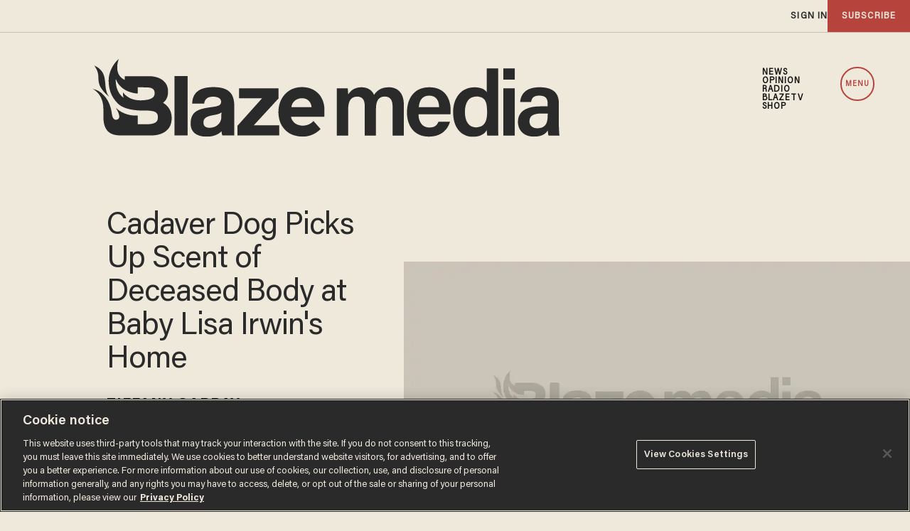

--- FILE ---
content_type: text/html; charset=utf-8
request_url: https://www.google.com/recaptcha/api2/anchor?ar=1&k=6Lf8zqgoAAAAAFUUkcOQ6F63JUDRJdiz_4BCIDPj&co=aHR0cHM6Ly9saW5rLnRoZWJsYXplLmNvbTo0NDM.&hl=en&v=PoyoqOPhxBO7pBk68S4YbpHZ&size=invisible&anchor-ms=20000&execute-ms=30000&cb=3gf1nyiy304p
body_size: 48503
content:
<!DOCTYPE HTML><html dir="ltr" lang="en"><head><meta http-equiv="Content-Type" content="text/html; charset=UTF-8">
<meta http-equiv="X-UA-Compatible" content="IE=edge">
<title>reCAPTCHA</title>
<style type="text/css">
/* cyrillic-ext */
@font-face {
  font-family: 'Roboto';
  font-style: normal;
  font-weight: 400;
  font-stretch: 100%;
  src: url(//fonts.gstatic.com/s/roboto/v48/KFO7CnqEu92Fr1ME7kSn66aGLdTylUAMa3GUBHMdazTgWw.woff2) format('woff2');
  unicode-range: U+0460-052F, U+1C80-1C8A, U+20B4, U+2DE0-2DFF, U+A640-A69F, U+FE2E-FE2F;
}
/* cyrillic */
@font-face {
  font-family: 'Roboto';
  font-style: normal;
  font-weight: 400;
  font-stretch: 100%;
  src: url(//fonts.gstatic.com/s/roboto/v48/KFO7CnqEu92Fr1ME7kSn66aGLdTylUAMa3iUBHMdazTgWw.woff2) format('woff2');
  unicode-range: U+0301, U+0400-045F, U+0490-0491, U+04B0-04B1, U+2116;
}
/* greek-ext */
@font-face {
  font-family: 'Roboto';
  font-style: normal;
  font-weight: 400;
  font-stretch: 100%;
  src: url(//fonts.gstatic.com/s/roboto/v48/KFO7CnqEu92Fr1ME7kSn66aGLdTylUAMa3CUBHMdazTgWw.woff2) format('woff2');
  unicode-range: U+1F00-1FFF;
}
/* greek */
@font-face {
  font-family: 'Roboto';
  font-style: normal;
  font-weight: 400;
  font-stretch: 100%;
  src: url(//fonts.gstatic.com/s/roboto/v48/KFO7CnqEu92Fr1ME7kSn66aGLdTylUAMa3-UBHMdazTgWw.woff2) format('woff2');
  unicode-range: U+0370-0377, U+037A-037F, U+0384-038A, U+038C, U+038E-03A1, U+03A3-03FF;
}
/* math */
@font-face {
  font-family: 'Roboto';
  font-style: normal;
  font-weight: 400;
  font-stretch: 100%;
  src: url(//fonts.gstatic.com/s/roboto/v48/KFO7CnqEu92Fr1ME7kSn66aGLdTylUAMawCUBHMdazTgWw.woff2) format('woff2');
  unicode-range: U+0302-0303, U+0305, U+0307-0308, U+0310, U+0312, U+0315, U+031A, U+0326-0327, U+032C, U+032F-0330, U+0332-0333, U+0338, U+033A, U+0346, U+034D, U+0391-03A1, U+03A3-03A9, U+03B1-03C9, U+03D1, U+03D5-03D6, U+03F0-03F1, U+03F4-03F5, U+2016-2017, U+2034-2038, U+203C, U+2040, U+2043, U+2047, U+2050, U+2057, U+205F, U+2070-2071, U+2074-208E, U+2090-209C, U+20D0-20DC, U+20E1, U+20E5-20EF, U+2100-2112, U+2114-2115, U+2117-2121, U+2123-214F, U+2190, U+2192, U+2194-21AE, U+21B0-21E5, U+21F1-21F2, U+21F4-2211, U+2213-2214, U+2216-22FF, U+2308-230B, U+2310, U+2319, U+231C-2321, U+2336-237A, U+237C, U+2395, U+239B-23B7, U+23D0, U+23DC-23E1, U+2474-2475, U+25AF, U+25B3, U+25B7, U+25BD, U+25C1, U+25CA, U+25CC, U+25FB, U+266D-266F, U+27C0-27FF, U+2900-2AFF, U+2B0E-2B11, U+2B30-2B4C, U+2BFE, U+3030, U+FF5B, U+FF5D, U+1D400-1D7FF, U+1EE00-1EEFF;
}
/* symbols */
@font-face {
  font-family: 'Roboto';
  font-style: normal;
  font-weight: 400;
  font-stretch: 100%;
  src: url(//fonts.gstatic.com/s/roboto/v48/KFO7CnqEu92Fr1ME7kSn66aGLdTylUAMaxKUBHMdazTgWw.woff2) format('woff2');
  unicode-range: U+0001-000C, U+000E-001F, U+007F-009F, U+20DD-20E0, U+20E2-20E4, U+2150-218F, U+2190, U+2192, U+2194-2199, U+21AF, U+21E6-21F0, U+21F3, U+2218-2219, U+2299, U+22C4-22C6, U+2300-243F, U+2440-244A, U+2460-24FF, U+25A0-27BF, U+2800-28FF, U+2921-2922, U+2981, U+29BF, U+29EB, U+2B00-2BFF, U+4DC0-4DFF, U+FFF9-FFFB, U+10140-1018E, U+10190-1019C, U+101A0, U+101D0-101FD, U+102E0-102FB, U+10E60-10E7E, U+1D2C0-1D2D3, U+1D2E0-1D37F, U+1F000-1F0FF, U+1F100-1F1AD, U+1F1E6-1F1FF, U+1F30D-1F30F, U+1F315, U+1F31C, U+1F31E, U+1F320-1F32C, U+1F336, U+1F378, U+1F37D, U+1F382, U+1F393-1F39F, U+1F3A7-1F3A8, U+1F3AC-1F3AF, U+1F3C2, U+1F3C4-1F3C6, U+1F3CA-1F3CE, U+1F3D4-1F3E0, U+1F3ED, U+1F3F1-1F3F3, U+1F3F5-1F3F7, U+1F408, U+1F415, U+1F41F, U+1F426, U+1F43F, U+1F441-1F442, U+1F444, U+1F446-1F449, U+1F44C-1F44E, U+1F453, U+1F46A, U+1F47D, U+1F4A3, U+1F4B0, U+1F4B3, U+1F4B9, U+1F4BB, U+1F4BF, U+1F4C8-1F4CB, U+1F4D6, U+1F4DA, U+1F4DF, U+1F4E3-1F4E6, U+1F4EA-1F4ED, U+1F4F7, U+1F4F9-1F4FB, U+1F4FD-1F4FE, U+1F503, U+1F507-1F50B, U+1F50D, U+1F512-1F513, U+1F53E-1F54A, U+1F54F-1F5FA, U+1F610, U+1F650-1F67F, U+1F687, U+1F68D, U+1F691, U+1F694, U+1F698, U+1F6AD, U+1F6B2, U+1F6B9-1F6BA, U+1F6BC, U+1F6C6-1F6CF, U+1F6D3-1F6D7, U+1F6E0-1F6EA, U+1F6F0-1F6F3, U+1F6F7-1F6FC, U+1F700-1F7FF, U+1F800-1F80B, U+1F810-1F847, U+1F850-1F859, U+1F860-1F887, U+1F890-1F8AD, U+1F8B0-1F8BB, U+1F8C0-1F8C1, U+1F900-1F90B, U+1F93B, U+1F946, U+1F984, U+1F996, U+1F9E9, U+1FA00-1FA6F, U+1FA70-1FA7C, U+1FA80-1FA89, U+1FA8F-1FAC6, U+1FACE-1FADC, U+1FADF-1FAE9, U+1FAF0-1FAF8, U+1FB00-1FBFF;
}
/* vietnamese */
@font-face {
  font-family: 'Roboto';
  font-style: normal;
  font-weight: 400;
  font-stretch: 100%;
  src: url(//fonts.gstatic.com/s/roboto/v48/KFO7CnqEu92Fr1ME7kSn66aGLdTylUAMa3OUBHMdazTgWw.woff2) format('woff2');
  unicode-range: U+0102-0103, U+0110-0111, U+0128-0129, U+0168-0169, U+01A0-01A1, U+01AF-01B0, U+0300-0301, U+0303-0304, U+0308-0309, U+0323, U+0329, U+1EA0-1EF9, U+20AB;
}
/* latin-ext */
@font-face {
  font-family: 'Roboto';
  font-style: normal;
  font-weight: 400;
  font-stretch: 100%;
  src: url(//fonts.gstatic.com/s/roboto/v48/KFO7CnqEu92Fr1ME7kSn66aGLdTylUAMa3KUBHMdazTgWw.woff2) format('woff2');
  unicode-range: U+0100-02BA, U+02BD-02C5, U+02C7-02CC, U+02CE-02D7, U+02DD-02FF, U+0304, U+0308, U+0329, U+1D00-1DBF, U+1E00-1E9F, U+1EF2-1EFF, U+2020, U+20A0-20AB, U+20AD-20C0, U+2113, U+2C60-2C7F, U+A720-A7FF;
}
/* latin */
@font-face {
  font-family: 'Roboto';
  font-style: normal;
  font-weight: 400;
  font-stretch: 100%;
  src: url(//fonts.gstatic.com/s/roboto/v48/KFO7CnqEu92Fr1ME7kSn66aGLdTylUAMa3yUBHMdazQ.woff2) format('woff2');
  unicode-range: U+0000-00FF, U+0131, U+0152-0153, U+02BB-02BC, U+02C6, U+02DA, U+02DC, U+0304, U+0308, U+0329, U+2000-206F, U+20AC, U+2122, U+2191, U+2193, U+2212, U+2215, U+FEFF, U+FFFD;
}
/* cyrillic-ext */
@font-face {
  font-family: 'Roboto';
  font-style: normal;
  font-weight: 500;
  font-stretch: 100%;
  src: url(//fonts.gstatic.com/s/roboto/v48/KFO7CnqEu92Fr1ME7kSn66aGLdTylUAMa3GUBHMdazTgWw.woff2) format('woff2');
  unicode-range: U+0460-052F, U+1C80-1C8A, U+20B4, U+2DE0-2DFF, U+A640-A69F, U+FE2E-FE2F;
}
/* cyrillic */
@font-face {
  font-family: 'Roboto';
  font-style: normal;
  font-weight: 500;
  font-stretch: 100%;
  src: url(//fonts.gstatic.com/s/roboto/v48/KFO7CnqEu92Fr1ME7kSn66aGLdTylUAMa3iUBHMdazTgWw.woff2) format('woff2');
  unicode-range: U+0301, U+0400-045F, U+0490-0491, U+04B0-04B1, U+2116;
}
/* greek-ext */
@font-face {
  font-family: 'Roboto';
  font-style: normal;
  font-weight: 500;
  font-stretch: 100%;
  src: url(//fonts.gstatic.com/s/roboto/v48/KFO7CnqEu92Fr1ME7kSn66aGLdTylUAMa3CUBHMdazTgWw.woff2) format('woff2');
  unicode-range: U+1F00-1FFF;
}
/* greek */
@font-face {
  font-family: 'Roboto';
  font-style: normal;
  font-weight: 500;
  font-stretch: 100%;
  src: url(//fonts.gstatic.com/s/roboto/v48/KFO7CnqEu92Fr1ME7kSn66aGLdTylUAMa3-UBHMdazTgWw.woff2) format('woff2');
  unicode-range: U+0370-0377, U+037A-037F, U+0384-038A, U+038C, U+038E-03A1, U+03A3-03FF;
}
/* math */
@font-face {
  font-family: 'Roboto';
  font-style: normal;
  font-weight: 500;
  font-stretch: 100%;
  src: url(//fonts.gstatic.com/s/roboto/v48/KFO7CnqEu92Fr1ME7kSn66aGLdTylUAMawCUBHMdazTgWw.woff2) format('woff2');
  unicode-range: U+0302-0303, U+0305, U+0307-0308, U+0310, U+0312, U+0315, U+031A, U+0326-0327, U+032C, U+032F-0330, U+0332-0333, U+0338, U+033A, U+0346, U+034D, U+0391-03A1, U+03A3-03A9, U+03B1-03C9, U+03D1, U+03D5-03D6, U+03F0-03F1, U+03F4-03F5, U+2016-2017, U+2034-2038, U+203C, U+2040, U+2043, U+2047, U+2050, U+2057, U+205F, U+2070-2071, U+2074-208E, U+2090-209C, U+20D0-20DC, U+20E1, U+20E5-20EF, U+2100-2112, U+2114-2115, U+2117-2121, U+2123-214F, U+2190, U+2192, U+2194-21AE, U+21B0-21E5, U+21F1-21F2, U+21F4-2211, U+2213-2214, U+2216-22FF, U+2308-230B, U+2310, U+2319, U+231C-2321, U+2336-237A, U+237C, U+2395, U+239B-23B7, U+23D0, U+23DC-23E1, U+2474-2475, U+25AF, U+25B3, U+25B7, U+25BD, U+25C1, U+25CA, U+25CC, U+25FB, U+266D-266F, U+27C0-27FF, U+2900-2AFF, U+2B0E-2B11, U+2B30-2B4C, U+2BFE, U+3030, U+FF5B, U+FF5D, U+1D400-1D7FF, U+1EE00-1EEFF;
}
/* symbols */
@font-face {
  font-family: 'Roboto';
  font-style: normal;
  font-weight: 500;
  font-stretch: 100%;
  src: url(//fonts.gstatic.com/s/roboto/v48/KFO7CnqEu92Fr1ME7kSn66aGLdTylUAMaxKUBHMdazTgWw.woff2) format('woff2');
  unicode-range: U+0001-000C, U+000E-001F, U+007F-009F, U+20DD-20E0, U+20E2-20E4, U+2150-218F, U+2190, U+2192, U+2194-2199, U+21AF, U+21E6-21F0, U+21F3, U+2218-2219, U+2299, U+22C4-22C6, U+2300-243F, U+2440-244A, U+2460-24FF, U+25A0-27BF, U+2800-28FF, U+2921-2922, U+2981, U+29BF, U+29EB, U+2B00-2BFF, U+4DC0-4DFF, U+FFF9-FFFB, U+10140-1018E, U+10190-1019C, U+101A0, U+101D0-101FD, U+102E0-102FB, U+10E60-10E7E, U+1D2C0-1D2D3, U+1D2E0-1D37F, U+1F000-1F0FF, U+1F100-1F1AD, U+1F1E6-1F1FF, U+1F30D-1F30F, U+1F315, U+1F31C, U+1F31E, U+1F320-1F32C, U+1F336, U+1F378, U+1F37D, U+1F382, U+1F393-1F39F, U+1F3A7-1F3A8, U+1F3AC-1F3AF, U+1F3C2, U+1F3C4-1F3C6, U+1F3CA-1F3CE, U+1F3D4-1F3E0, U+1F3ED, U+1F3F1-1F3F3, U+1F3F5-1F3F7, U+1F408, U+1F415, U+1F41F, U+1F426, U+1F43F, U+1F441-1F442, U+1F444, U+1F446-1F449, U+1F44C-1F44E, U+1F453, U+1F46A, U+1F47D, U+1F4A3, U+1F4B0, U+1F4B3, U+1F4B9, U+1F4BB, U+1F4BF, U+1F4C8-1F4CB, U+1F4D6, U+1F4DA, U+1F4DF, U+1F4E3-1F4E6, U+1F4EA-1F4ED, U+1F4F7, U+1F4F9-1F4FB, U+1F4FD-1F4FE, U+1F503, U+1F507-1F50B, U+1F50D, U+1F512-1F513, U+1F53E-1F54A, U+1F54F-1F5FA, U+1F610, U+1F650-1F67F, U+1F687, U+1F68D, U+1F691, U+1F694, U+1F698, U+1F6AD, U+1F6B2, U+1F6B9-1F6BA, U+1F6BC, U+1F6C6-1F6CF, U+1F6D3-1F6D7, U+1F6E0-1F6EA, U+1F6F0-1F6F3, U+1F6F7-1F6FC, U+1F700-1F7FF, U+1F800-1F80B, U+1F810-1F847, U+1F850-1F859, U+1F860-1F887, U+1F890-1F8AD, U+1F8B0-1F8BB, U+1F8C0-1F8C1, U+1F900-1F90B, U+1F93B, U+1F946, U+1F984, U+1F996, U+1F9E9, U+1FA00-1FA6F, U+1FA70-1FA7C, U+1FA80-1FA89, U+1FA8F-1FAC6, U+1FACE-1FADC, U+1FADF-1FAE9, U+1FAF0-1FAF8, U+1FB00-1FBFF;
}
/* vietnamese */
@font-face {
  font-family: 'Roboto';
  font-style: normal;
  font-weight: 500;
  font-stretch: 100%;
  src: url(//fonts.gstatic.com/s/roboto/v48/KFO7CnqEu92Fr1ME7kSn66aGLdTylUAMa3OUBHMdazTgWw.woff2) format('woff2');
  unicode-range: U+0102-0103, U+0110-0111, U+0128-0129, U+0168-0169, U+01A0-01A1, U+01AF-01B0, U+0300-0301, U+0303-0304, U+0308-0309, U+0323, U+0329, U+1EA0-1EF9, U+20AB;
}
/* latin-ext */
@font-face {
  font-family: 'Roboto';
  font-style: normal;
  font-weight: 500;
  font-stretch: 100%;
  src: url(//fonts.gstatic.com/s/roboto/v48/KFO7CnqEu92Fr1ME7kSn66aGLdTylUAMa3KUBHMdazTgWw.woff2) format('woff2');
  unicode-range: U+0100-02BA, U+02BD-02C5, U+02C7-02CC, U+02CE-02D7, U+02DD-02FF, U+0304, U+0308, U+0329, U+1D00-1DBF, U+1E00-1E9F, U+1EF2-1EFF, U+2020, U+20A0-20AB, U+20AD-20C0, U+2113, U+2C60-2C7F, U+A720-A7FF;
}
/* latin */
@font-face {
  font-family: 'Roboto';
  font-style: normal;
  font-weight: 500;
  font-stretch: 100%;
  src: url(//fonts.gstatic.com/s/roboto/v48/KFO7CnqEu92Fr1ME7kSn66aGLdTylUAMa3yUBHMdazQ.woff2) format('woff2');
  unicode-range: U+0000-00FF, U+0131, U+0152-0153, U+02BB-02BC, U+02C6, U+02DA, U+02DC, U+0304, U+0308, U+0329, U+2000-206F, U+20AC, U+2122, U+2191, U+2193, U+2212, U+2215, U+FEFF, U+FFFD;
}
/* cyrillic-ext */
@font-face {
  font-family: 'Roboto';
  font-style: normal;
  font-weight: 900;
  font-stretch: 100%;
  src: url(//fonts.gstatic.com/s/roboto/v48/KFO7CnqEu92Fr1ME7kSn66aGLdTylUAMa3GUBHMdazTgWw.woff2) format('woff2');
  unicode-range: U+0460-052F, U+1C80-1C8A, U+20B4, U+2DE0-2DFF, U+A640-A69F, U+FE2E-FE2F;
}
/* cyrillic */
@font-face {
  font-family: 'Roboto';
  font-style: normal;
  font-weight: 900;
  font-stretch: 100%;
  src: url(//fonts.gstatic.com/s/roboto/v48/KFO7CnqEu92Fr1ME7kSn66aGLdTylUAMa3iUBHMdazTgWw.woff2) format('woff2');
  unicode-range: U+0301, U+0400-045F, U+0490-0491, U+04B0-04B1, U+2116;
}
/* greek-ext */
@font-face {
  font-family: 'Roboto';
  font-style: normal;
  font-weight: 900;
  font-stretch: 100%;
  src: url(//fonts.gstatic.com/s/roboto/v48/KFO7CnqEu92Fr1ME7kSn66aGLdTylUAMa3CUBHMdazTgWw.woff2) format('woff2');
  unicode-range: U+1F00-1FFF;
}
/* greek */
@font-face {
  font-family: 'Roboto';
  font-style: normal;
  font-weight: 900;
  font-stretch: 100%;
  src: url(//fonts.gstatic.com/s/roboto/v48/KFO7CnqEu92Fr1ME7kSn66aGLdTylUAMa3-UBHMdazTgWw.woff2) format('woff2');
  unicode-range: U+0370-0377, U+037A-037F, U+0384-038A, U+038C, U+038E-03A1, U+03A3-03FF;
}
/* math */
@font-face {
  font-family: 'Roboto';
  font-style: normal;
  font-weight: 900;
  font-stretch: 100%;
  src: url(//fonts.gstatic.com/s/roboto/v48/KFO7CnqEu92Fr1ME7kSn66aGLdTylUAMawCUBHMdazTgWw.woff2) format('woff2');
  unicode-range: U+0302-0303, U+0305, U+0307-0308, U+0310, U+0312, U+0315, U+031A, U+0326-0327, U+032C, U+032F-0330, U+0332-0333, U+0338, U+033A, U+0346, U+034D, U+0391-03A1, U+03A3-03A9, U+03B1-03C9, U+03D1, U+03D5-03D6, U+03F0-03F1, U+03F4-03F5, U+2016-2017, U+2034-2038, U+203C, U+2040, U+2043, U+2047, U+2050, U+2057, U+205F, U+2070-2071, U+2074-208E, U+2090-209C, U+20D0-20DC, U+20E1, U+20E5-20EF, U+2100-2112, U+2114-2115, U+2117-2121, U+2123-214F, U+2190, U+2192, U+2194-21AE, U+21B0-21E5, U+21F1-21F2, U+21F4-2211, U+2213-2214, U+2216-22FF, U+2308-230B, U+2310, U+2319, U+231C-2321, U+2336-237A, U+237C, U+2395, U+239B-23B7, U+23D0, U+23DC-23E1, U+2474-2475, U+25AF, U+25B3, U+25B7, U+25BD, U+25C1, U+25CA, U+25CC, U+25FB, U+266D-266F, U+27C0-27FF, U+2900-2AFF, U+2B0E-2B11, U+2B30-2B4C, U+2BFE, U+3030, U+FF5B, U+FF5D, U+1D400-1D7FF, U+1EE00-1EEFF;
}
/* symbols */
@font-face {
  font-family: 'Roboto';
  font-style: normal;
  font-weight: 900;
  font-stretch: 100%;
  src: url(//fonts.gstatic.com/s/roboto/v48/KFO7CnqEu92Fr1ME7kSn66aGLdTylUAMaxKUBHMdazTgWw.woff2) format('woff2');
  unicode-range: U+0001-000C, U+000E-001F, U+007F-009F, U+20DD-20E0, U+20E2-20E4, U+2150-218F, U+2190, U+2192, U+2194-2199, U+21AF, U+21E6-21F0, U+21F3, U+2218-2219, U+2299, U+22C4-22C6, U+2300-243F, U+2440-244A, U+2460-24FF, U+25A0-27BF, U+2800-28FF, U+2921-2922, U+2981, U+29BF, U+29EB, U+2B00-2BFF, U+4DC0-4DFF, U+FFF9-FFFB, U+10140-1018E, U+10190-1019C, U+101A0, U+101D0-101FD, U+102E0-102FB, U+10E60-10E7E, U+1D2C0-1D2D3, U+1D2E0-1D37F, U+1F000-1F0FF, U+1F100-1F1AD, U+1F1E6-1F1FF, U+1F30D-1F30F, U+1F315, U+1F31C, U+1F31E, U+1F320-1F32C, U+1F336, U+1F378, U+1F37D, U+1F382, U+1F393-1F39F, U+1F3A7-1F3A8, U+1F3AC-1F3AF, U+1F3C2, U+1F3C4-1F3C6, U+1F3CA-1F3CE, U+1F3D4-1F3E0, U+1F3ED, U+1F3F1-1F3F3, U+1F3F5-1F3F7, U+1F408, U+1F415, U+1F41F, U+1F426, U+1F43F, U+1F441-1F442, U+1F444, U+1F446-1F449, U+1F44C-1F44E, U+1F453, U+1F46A, U+1F47D, U+1F4A3, U+1F4B0, U+1F4B3, U+1F4B9, U+1F4BB, U+1F4BF, U+1F4C8-1F4CB, U+1F4D6, U+1F4DA, U+1F4DF, U+1F4E3-1F4E6, U+1F4EA-1F4ED, U+1F4F7, U+1F4F9-1F4FB, U+1F4FD-1F4FE, U+1F503, U+1F507-1F50B, U+1F50D, U+1F512-1F513, U+1F53E-1F54A, U+1F54F-1F5FA, U+1F610, U+1F650-1F67F, U+1F687, U+1F68D, U+1F691, U+1F694, U+1F698, U+1F6AD, U+1F6B2, U+1F6B9-1F6BA, U+1F6BC, U+1F6C6-1F6CF, U+1F6D3-1F6D7, U+1F6E0-1F6EA, U+1F6F0-1F6F3, U+1F6F7-1F6FC, U+1F700-1F7FF, U+1F800-1F80B, U+1F810-1F847, U+1F850-1F859, U+1F860-1F887, U+1F890-1F8AD, U+1F8B0-1F8BB, U+1F8C0-1F8C1, U+1F900-1F90B, U+1F93B, U+1F946, U+1F984, U+1F996, U+1F9E9, U+1FA00-1FA6F, U+1FA70-1FA7C, U+1FA80-1FA89, U+1FA8F-1FAC6, U+1FACE-1FADC, U+1FADF-1FAE9, U+1FAF0-1FAF8, U+1FB00-1FBFF;
}
/* vietnamese */
@font-face {
  font-family: 'Roboto';
  font-style: normal;
  font-weight: 900;
  font-stretch: 100%;
  src: url(//fonts.gstatic.com/s/roboto/v48/KFO7CnqEu92Fr1ME7kSn66aGLdTylUAMa3OUBHMdazTgWw.woff2) format('woff2');
  unicode-range: U+0102-0103, U+0110-0111, U+0128-0129, U+0168-0169, U+01A0-01A1, U+01AF-01B0, U+0300-0301, U+0303-0304, U+0308-0309, U+0323, U+0329, U+1EA0-1EF9, U+20AB;
}
/* latin-ext */
@font-face {
  font-family: 'Roboto';
  font-style: normal;
  font-weight: 900;
  font-stretch: 100%;
  src: url(//fonts.gstatic.com/s/roboto/v48/KFO7CnqEu92Fr1ME7kSn66aGLdTylUAMa3KUBHMdazTgWw.woff2) format('woff2');
  unicode-range: U+0100-02BA, U+02BD-02C5, U+02C7-02CC, U+02CE-02D7, U+02DD-02FF, U+0304, U+0308, U+0329, U+1D00-1DBF, U+1E00-1E9F, U+1EF2-1EFF, U+2020, U+20A0-20AB, U+20AD-20C0, U+2113, U+2C60-2C7F, U+A720-A7FF;
}
/* latin */
@font-face {
  font-family: 'Roboto';
  font-style: normal;
  font-weight: 900;
  font-stretch: 100%;
  src: url(//fonts.gstatic.com/s/roboto/v48/KFO7CnqEu92Fr1ME7kSn66aGLdTylUAMa3yUBHMdazQ.woff2) format('woff2');
  unicode-range: U+0000-00FF, U+0131, U+0152-0153, U+02BB-02BC, U+02C6, U+02DA, U+02DC, U+0304, U+0308, U+0329, U+2000-206F, U+20AC, U+2122, U+2191, U+2193, U+2212, U+2215, U+FEFF, U+FFFD;
}

</style>
<link rel="stylesheet" type="text/css" href="https://www.gstatic.com/recaptcha/releases/PoyoqOPhxBO7pBk68S4YbpHZ/styles__ltr.css">
<script nonce="hnzVTG1mMuczYuBA0sah1Q" type="text/javascript">window['__recaptcha_api'] = 'https://www.google.com/recaptcha/api2/';</script>
<script type="text/javascript" src="https://www.gstatic.com/recaptcha/releases/PoyoqOPhxBO7pBk68S4YbpHZ/recaptcha__en.js" nonce="hnzVTG1mMuczYuBA0sah1Q">
      
    </script></head>
<body><div id="rc-anchor-alert" class="rc-anchor-alert"></div>
<input type="hidden" id="recaptcha-token" value="[base64]">
<script type="text/javascript" nonce="hnzVTG1mMuczYuBA0sah1Q">
      recaptcha.anchor.Main.init("[\x22ainput\x22,[\x22bgdata\x22,\x22\x22,\[base64]/[base64]/[base64]/[base64]/[base64]/UltsKytdPUU6KEU8MjA0OD9SW2wrK109RT4+NnwxOTI6KChFJjY0NTEyKT09NTUyOTYmJk0rMTxjLmxlbmd0aCYmKGMuY2hhckNvZGVBdChNKzEpJjY0NTEyKT09NTYzMjA/[base64]/[base64]/[base64]/[base64]/[base64]/[base64]/[base64]\x22,\[base64]\\u003d\x22,\x22wpoUeMKKM0deNsOQPsKIVMK5wrxZwpxafcODDmZVwoXCmcOlwp/Dojh3W33CmyRTOsKJZFPCj1fDgG7CuMK8SsOsw4/CjcOYd8O/e2bCmMOWwrRfw5QIaMOCwq/DuDXCicK3cAFuwrQBwr3CsTbDrijCniEfwrNtOQ/[base64]/CoxRseAHDknBkwrpwwofDr1Icw5QUAMKhTl4BH8OXw4Q/wohMWitOGMO/w7Q1WMK9RsK1ZcO4RhnCpsOtw5RAw6zDnsOhw7/[base64]/Du8KVCMOBwrMoeR/CoQPDvAvClgHDqWESwrRFwoVhw4HCgBjDrifCucOxYWrCgkbDt8KoL8K5KBtaLnDDm3kKwrHCoMK0w4DCgMO+wrTDjhPCnGLDt3DDkTfDqMK0RMKSwq4owq5pTmFrwqDCsUtfw6gPPkZsw7RvG8KFLgrCv15swok0asKGOcKywrQ/w5vDv8O4ScO0McOQI0Mqw7/DhcK5WVVgXcKAwqEPwp/DvyDDkn/[base64]/Dnx/Ci8KZVcK3OsOxRsOiwqgYw63DgX9gw6A3acO6w4LDi8OOZhYyw7bCvsO7fMKuc143wqN8asOOwqxYHsKjOcOWwqAfw4DCqmERHsKfJMKqC3/DlMOcaMOGw77CogURLn9jElgmPg0sw6rDtg1hZsOtw4vDi8OGw6/DhsOIa8OZwrvDscOiw5HDmRJuTsODdwjDtcOrw4gAw5jDgMOyMMK1P0LDtifCo0dSw4vCiMKbw5RlGDIPFMO4HAnCn8OtwqDDlVRLRcOkZhjDkktVw6/CosKSRQ/DpW8Dw5fDlj/CrBxhFXnCvkIGMTkhC8KRw6XDhD/DvsKrWSAVwrxPwofCkXMsJsKeNl/DsgAgw6nCjUkBW8Omw7fCpwx1bw3Ct8KUfiYKYTTChkh7wot2w6oTUlVcw5A8ZsKGccO9Ji0qOG1jw7rDlMKTZUPDigMsaATCrUlSGcK+JcKYw45Cb3FAw7Uuw4LCrhfCrsKXwoBcMU3DgMOGXF/[base64]/[base64]/Ct8OeBMOaEMOUah7CgsKQSsKZHFR6woZsw5nDunnDvcOWw4pOwpQ1c1hcw5rDicOaw4vDu8OxwrLDsMKLw4Aqwq5zE8K2V8Ozw4vCusKRw6vDtMKhwq01w5LDqAV2V0MFUMOMw7kfw7PCnlnDkD/DjcOFwr7DpzDCpMOvwqZ6w6/[base64]/fiXCimjDrMO1SHtxw5DDvUR7w6xMPHDDuy5Jw4rDgS7Cjws1Qh0Rw4HCuVEnW8O4wp8iwqzDixsEw5vCvQZQesOtXMOMKcOSVcKAYX7DiRJNw7HCuTvDng1LWMKdw7MhwonDr8OzBsOJH3TDjsK3d8OAXcO5w57Ct8KHaTJlL8Kqw6/CtVDCvUQgwqQycsKEwovCgcOUPSFdVcOLwr7DmEs+ZMKsw6rCuVXDlsOew7BwJ1lFwqzCjmrClMOUwqcEwqDDgcOhwqfDilYEX2PCnMKQCsOawpjCtMKCwog3w57CicKvMXbDlcO3eQPCgMKqRzXCoS/CqMO0VBLCuRjDg8Kuw4kmJMOpZsOeHMK0JArDpMOfScOmR8KxScKlw6/ClcKYXlFTw5/Ci8OYJ1TCqsOKMcKgJ8OTwpRbwpxJXcKnw6HDiMOWQMObE3zCnmrCtMOHw64VwqVcwoYuw5rCvV3DsUvCiDnCtADDssO4fcOswo3ClsOFwojDnMKCw5DDkEclM8OGVH/DqjMsw5nCsDxMw7hgJmvCuRHDgC7Cp8OFWcOzC8OCe8O1agADA30vwqxmEcKaw5bCu38sw40nw4/[base64]/ScK7GUnCtE/[base64]/[base64]/CtWcMwowpUcOPwonDoSHCgcKHwoZLw7DDoSlpwoYZw7PCpBfDvk3CusK0w6HCognDksKFwr/CtsOrwrgTw4/DkC1AQEp+wqZSYMKRbMKkAsO4wr5gWCjCpH/DlR7DuMKIbmvDs8KmwqrChxsEwqfCn8OCAG/[base64]/[base64]/EwXCjVwvw5bDg8KGSEhvMhLDhBQ5dMKZwrLCr0HCq0XCrcOGwqvDnxfCu0HChsOGwp3DoMK+V8Oxw7hTa1VdAEHDlXbCgkRlw7TDtcOKXiI4K8OYwo/CsBnCvDVMwoPDpmNkUcKeDU/CuizCi8OBNMOWOBXDkMOSbcKBHcKPw4LCrgo0Bh7DkVM0woZZwqrDqsKsbsKdDcKNHcO7w57Ds8O/[base64]/DkHhWwpjDujrCh8O8N8O4BsK5wqzDjxLCusOOPcKNf1h0wpnDlkPCqMKowpfDuMKNbMO8wo/CsGNUSsKGw5/DqcKpa8O7w4LCkMOEGcK2wpd0wqJ5dhMGU8ONE8KIwpt2w549wp56VEp8KFrDqDXDl8KPw5cdw4cRwqjDjV9Ce17DlmwBIcKVHGdTB8KwP8Kaw7rCgMO7w4vChnEmbMKOw5LDhcOjOhHCnWBRwobDl8OpRMK7JWZkw6/DtH0iQQsLw7cJwrkHLcOSFcOeRSHCjcKYI1zDi8OfXWjDi8OtSXkRAClSe8KPwpsHAnlsw5V5CwPDllkuM3twXWQ0VjbDs8Oew7nChcOzUMOJB2/[base64]/ZFM9c3/CgMOuwoEDwpDDtsOhOHNlZcKGLSLCvHPDrMKLXx1jBnPDnMO3OQVdRBc3wqUTw7fDnxHDnsO4JcKjRE/CqsKaPjXDvcObGhoOw7/Ch3DDtsKbw5DDjMKkwqMPw5TDtMKMYQXCjw3CjHExwppwwrzCjS9Cw6PDmzfCsjF2w4LDiggmNMO7w7zCugjDszpKw6k/[base64]/[base64]/DgcKOMsK/[base64]/[base64]/FMKtXsO8wrk6ZH3CmWw7XcKZdC3DmcO5OsOjwoRTDsKQw6PDqWEuw70tw5RaQMK2YRDCmsOMNcKZwp/DisKTwoQcHDzChXXDgGgbwoAKwqHCu8Kcbx7DjcOpN2PDpsO1fMKuYiXCtSdrw5ZKwrfCkgguEsOeDRkuwqgJQcKqwqjDoVrCu2nDtD7CpMOMw4nDjMKEe8OicF4gw5VMe392TMOnPV7CocKBAMK2w40dER7Dkz0tUl/[base64]/CosKVAMOJJCLCjsOzW8OPwoDDpMOuTQABXgg2w7rCqUsYwrPCrMOswqzCvMOhEwTDtF9pQFJEw5fDi8KZWh9cwrjCtsKrdEYVPcOMCjIZwqQpwq0UBsO6w7lzwrjCoxnCncOKDsOIDnohC1wJXMOqw7UYEcOmwrpewpMATX4YwqvDh0RZwp/[base64]/wpw9WsKrw7ZSw6bCgMOUI8K1wrBMwrNNFzdtWSAVwqnDtsKtacK9woVRw5zDgcKTOsOKw5XCkGbClirDuyQ1wo4qAsO6wq7Dv8KXw6DDth3DlSwKNcKSVzVsw7LDq8K/QsODwph2w6diw5HDmWHDk8OQAcOLT2FPwq8cw7QJVC8HwrF8w53Cmxo0w7NTfcORw4LDlsO5wp5wSsOhU1NJwqoDYsO6w6rDoTnDsGQDMzZEwrQ8wrrDpsK+w7zDrsKTw7/CjMKod8OzwqDDkAYZMMK8Q8K8wqVQwpnDpMKMXnrDqcKrGDjCrMOpfMOgDCx5w4PCjR3DrkfCgMKxw5fCisKTSFBHJcOEw5xsa1xawr7CtGYZZcOJw4rDpcKcRhfDkQg+ZQ3CkF3DtMK/woHCoDPCpsKqw4HCiUXCsRTDl1h3YcOtJUclE2nDnCNAcVhbw6nCvsOGEVBAX2TDscOswoF0MQ5BBRzCisKbw57Ds8Otw5fDsxDDlsOlwprCpV5pw5vDhsK/wp/DtcK9VGTCm8KpwqpLwrwYwrTDgMKiw5lDw6lrAhxHE8ONASHDsS/CmcODUMOVPsK3w4nDgcOTLcOyw7J7C8OoHU3CoDk+w5MURsOqcsKJb1U7w5UKJcKAHTfDiMK9NBPCm8KLHsOmWULCpF9sOHrChhfDvWIbC8KqbDpzw5HDt1bCgcOlw7daw59Cwo/Dh8KLw4FcbHPDucOMwq/DlmbDisKwTcOcw53Dv3/CuHXDucOXw5PDkhhCLsKWOinCjQjDs8OPw7bCljgbcWXCpG/Cq8OnKsOww4DDkCLCv2zClVw2worCtMKtCjbChDpnTh3DgMK5XcKrEWzDrD/DlcOaVsKgAcOBw4HDsUB1w7rDqMK5TDo7w4XCoTHDuWtIwqZJwq/DmUJ+JhrCjh3CtDkeIlTDrgnDq3XCuDbDmggrPCdGI27DhgEgM1ohw6NkQMOreU0sb0LDsUNMw7lzfcO/acOYB3EwS8O/[base64]/Dv2khw7lmd8KUwrs3RzAuw4kuQsO+w4BxF8KlwpnDv8Osw5Mbw7gYwqVgWUxHPsO1wqNlOMOEwqbCvMK0w7ZMMMKRABUPwotnQsKiw4TDkS0uwpfDk2wQwqMTwonDscOwwr7ChsOxw53Dngp+wqPCvTI2Dx3CmcKowoQbEUJ8FmrCiF7Cm2xjwo5DwrnDl3UwwqHCqj/DmiPCkcO4QF7DtXvDpQViVivCjcOzeXZ1wqLDpVTDm0jCpltFwoTDj8O0w7/ChSt6w5cjQcOic8Oyw5PCqMOCUcKqZ8OswpbDpsKVJcOmO8OoK8KxwrbCqMK6wp4Xwq/Donw2w45Iw6MRwrt8w4nDmQXDqgDDh8OvwozCh307wozDvsOyHVR8wq3Dm0rClG3Ds0/DrmJswqETw6ktw7Y1DgppFWBaJMO+CMO/wpgTw6XCh05uJBUlw4TCksOQbcOFHGFawqPDvsOCwozChcOAwqM1wr/Cj8ODJMKkwrjClcOucT8rw4XCjlzCiz3CuxLCgh3Csm3CiHwZR3AbwpF0wp/DoVdUwpHCp8O1wrrDg8OYw6QEwrAUBMOhwpddLFYSw7l/GMK3wol+w5kwLmIUw6paYgfCkMO0OQB6wpXDv2jDnsKawo3CusKTwq/DnsKGMcK/WMKxwpV9NwVrCSbCtcKfccKIZMKHacOzw6zDmDTDnnjCkFBSSQpyEMOoRSrCslLCnH/DhMO9AcOBKMOVwphJUkzDkMOJw4HDu8KqAMK0w7x2w7TDnwLClwNbOlxBwqzDoMOxw7TChMKZwoYpw5sqPcOLGh3CnMKQw6RwwobCrHDCm3Ijw47DkFJFfcOuw6LCvxh+w4MRPcKNw45ULDZ2eBpGR8K7Y1oJYsO5w5okEHBuwppXw7HDpcO/[base64]/DjcO7wpE9wpLDvRBow6JQFMKoB8OywpYTw6PDgcK0w5vDj2xJDzXDimhpPsOww73Dj08DD8O8D8KPwqLCnToGOx/DkcKeACrDnD0kL8Kcw5XDrsK2VmXCu0vCpMKkEcOTDXPDvMOaKcOYwpjDugFxwrHCrcOme8KOecKUwqbClQJqb0fDvjjCryJVw6Q2w5bCvMKzC8KPfsK+wopKI2hmwqzCpMO7w5nCvsOiwpw/[base64]/CjMOfw4sScwVxwqLDpynCgMKVentBWlXCnAfCkDAFPkFUwqfDuHFtJ8KnbsKKCTPCp8Opw7LDkjfDt8OLDUzCmMKbwqN4w6hORSZ0dCfDtMOTO8O/[base64]/PcKTw5vCqMOgBsKWwr48wozDtsOHZ8KHwpXCiGvChsOpE1NsL1ZYw67CqifCjMKcw69mw4jDk8KDwrbCuMKtw6kOJyUOwq8Lwr9rMAUXScOyLFXClTN8fMOmwosuw4BuwoPCvybCsMK3P0LDmcKswr5/w74lA8O2wofCtHlrA8KdwqJZX2bCqhdVw47DgTnDgsKnJMKMTsKmPcOAwqwewo3CvMKqBMOUwozCrsOnEGc7wr4dwrzDr8OzYMObwoJXwrDDtcKPwpsid3nCtMKwZMOUOsKub29/w4FvUXsNw6/DvMKiwqZ4G8KWKcO8EcKGwo/DkU/[base64]/Drw0KHMKTw7oKw6vDvxB/VsO0AsKWXMKdwpLCv8OEVUd2ShvDtyMsHsO/LlHCoH0ywpjDqcKCSsKawrnDgVPCuMK7wod6wrNtZcKmw6bDn8OvwrVLwoDDocKZw77DlSfCoGXCvWvCo8OKw5DDj0bDlMOEwoHDnMOJFH42wrFIwqRNc8OSRz/DjMK6WCjCs8OyIm/CmT3DgsKaLsOfS1Uhwq/[base64]/Cr0w7DsKgw5wAw7HCmWg4eUQwBGo+wpsVJkRiAMO/JAobE3jCqMKKL8KPw4HDr8OSw5fCjlksLcOWwpbDtDt/EMKKw7BnEUzCrggkZEM/[base64]/DgcOuwqxnC8KyXn/[base64]/[base64]/TF/[base64]/[base64]/KmwLw7F1SSwKH8KGwpDCo8OjIsKsw4nDkAcDwroBw7/CgzHDtsKZwoJWwqTCuE/DryPCi182UMK9J2bCrRDDlzrCscOsw61xw4LCgMOvbzvCsz14w7cfTcK1TRXDvHcKGHHDr8KgAGJOwqJ4woknwqkSw5VxSsKsAMOew7tAwoI8BMO1acOtwpEIw7PDl3pDwqR5wpPDm8O+w5zCoR95w6TCtMOlL8Kyw5bCv8Obw4YkRDsdEcOTasOPFhIXwpYUUMOhwr/DjUxpGx3DhMK9wpQiacKhRlfCtsKMMG1nwpJyw4bDimnDllZXVwvCicKldsKHwpUZNzN+GDMzYMKqwrgPOcODEcKcRSFfw4HDm8Kawq43G3nCqzTCoMKsBiRxW8KoOhrCgnPChWZ1ajw3w6jCr8K0wpfCgU3DscOowox3HsK/w7rCjV3CkcKWScKhw6IHXMK7worDuxTDmgPClMKUwpbCqR7DqcK3Y8Omwq3Coz4qFMKWwqBhSsOseDUuYcOsw7YNwpphw7zDs1VcwoTDkFRYdl8LM8KuJgoQER7Dn1NTdkpKZzFLeyXChhbDmifCuRrCh8KVNB7DuQPDrEJCw4HCgToCwoIpw6/DkXbDjVpmVlbCm28Aw5fDh2TDtcOobm7DuWx6wp1UDG3ClMKaw7FVw73CggY9BBwnwr4wX8OLJnzCr8Oxw503csK9EMKSw707wp5cwo9Bw67Ct8KjUQjCpALDocOrccKZw4Qsw6jCiMOow77DnwvCgnnDhCY7BsK/wrQewrEQw5VFL8OoccOdwrvDgsOZXQjCtn/Dl8OWw4PCrXTCjcKXwppRw7B5w7wPwo19LsOUY37DlcOoaUUPIsKew6hDP1IEw4Jqwo7Cs2oHW8O/wq0pw79aK8ODdcORwojDgMKQPGDCtQDDjkPDl8OEKsKxw5s/SibCijDDvsORw4jCksK0wr7Ctn/[base64]/DrXTCuMKJw5rDm8Kvw4XCgsOLw4Fuw7rDkifDvC06wq3DpXLCm8KXPil5eDHDp2XChHopB1dZwp/CvcKJwqnCqcOaLsOvXzEIw6ckw4dCw4zCrsKew6d3SsOOR3pmPcO5w49sw6sHeRZ9w74YVsOdwoQEwqbCmMKBw6IowrbDncOneMOvEcK2XcO6w4DDicOTwrYFQjo4X0oxE8Kcw47Dm8Kvw5TCpsOpw6VLwrYRB0kCbC/CpClmwpsVHsOowrzDnSrDncKqUR7ClcO3wrLClsKRPMKLw6TDt8O3w7zCslXCuTMdwqnCq8O8wqMVw6Aww4jClcK9w587S8KFE8O3QMKNw5TDpn80ckEcw6/[base64]/DoQnCjQhcwqw2w4ZsEiRhwq/Dg8KtJGhqUsO0w7B9FH8lwr1JJmrCkBxpB8OWwpkhwpNjC8Oaa8KbVhUKw5bCvVcKVi8EAcOlw68aLMK0w47CqQI8wqXCvcKswo9jw7o8wpfCpMKmw4bClsOpSTHDosKMwrcZwo5/woAiwpwmeMOKN8OKw4JKwpIMAV7CmF/ChMO8UcKlRkwOwpxPPcKHFjvDuTkjHcK6BcKzCcOSeMOUw7jCqcOdwq3CgcKMGsO/S8OXw5PCr1IRwozDvRLCtMKFc33Dm1w4N8OwXMOdwofCunVVTcKGEMOxw4dlS8O4Tz4tUiHCiA4/wpnDv8O8w5tjwphCIVR8JBLCm0zCpcKaw6Q9QUtTwrDDvCrDl0dcSQgcb8ObwpNOEFVIW8OGw5PDnsKEXsKYw4YiLhQsJ8OIw5F3MMK+w7DDs8OyB8OOLSx1wrvDiW3DkcOTLDzCqsO2bXIzw4rDuGDCp2XDsHk/[base64]/[base64]/[base64]/wozCk8OZICMEw5/[base64]/DpADCtsOJJ17CssKzw7JHwph6dBRLdQrCm1ZJwo/DusO/[base64]/CpR/CuTZVw75OCsKuwrzDpyJ0wqB2FWPDtyjCv8KYHGhtw65Qb8K/woQqQ8OFw64NP33Ch0nDhDxWwqvDq8KqwrJ/[base64]/bsKtE8O0ODLDt8KlwpgNAmjCg11lw41pw4fDv389wrY6RGhlbV/DlAsbGsKvD8Kdw7EwZ8O1w73CgsOowqczMyTCjcK+w7PDmcKZd8KnXA5OdE9+wrJDw5srw6FgwpzCvB/CvsK7w7cowp5UU8OTcSHCiC0WwprCkcOnwrXCqRXCmx8wNMKtYMKuD8OPTsKdK2HCgAcDGi84WXXDiRZWwpHCsMK0QsKlw7w/ZcODI8O5AsKHXHRxWTdnJ3LDpVYCw6N/w63CmQZsLsKsworDi8O1RcOrw5R1AhIRJ8OLwrnCojjDgmvChMOIb2dPwoQzw4FZZMKybyvCvsOQw7PDgRfCkmxBw6TDm2/Dij3CvztNwrrDssOkwocnw5kINsKuPTnCrcOERMKywrbDiw5Dw5zDrMKEUjwQBMKyI0RNE8KeX03CgMKgwoHDsnpIaxUYw53CtsOHw5Jlw6nDg1HCjzdqw67CrCNdwqxMZiUucmfCg8KswpXCgcKGw71hWA/DtHlYwocyBcKXU8OmwprCviBWUDLCuz3DrFETw48Lw4/[base64]/CtgjCi0Z/[base64]/[base64]/[base64]/GDTCqsOhC3cNw43DocKCwpHCn2nDq1MPw7EoZsOgIcKTQmQjw57CiwnDjMKEdj/CtFd3w7bDp8O/wpVVLMOMXUvCj8KybEbCi0RwccOhIMK7wqzDl8KOYcKfEsOmA2cowoXClMKMwpbDtMKDIxXDrsOTw7pJCsKPw5PDqcKqw5l2FCrCjMKTLxE8VA3DrcO4w5XClcKcbxU1dsOlRsO4woUKw54GemzCsMOdwqtMwoPCjVrDt2HCr8K2TcKqREM/H8KAwppQwprDpR3DhcOGf8ObRzfDjMO8fsKhwokHXSoTE0VrdsOSfmPDrcOoaMOyw5DDgsOrCMOcw45kwpPCi8K2w4omwooaPcOsMSNDw64GYMOfw6xrwqAOwqvChcKgwq/CjhLCvMKZTcOcECp5JRlwbMO3a8ObwoRxw67DqcKCwr7CmMKUwovCnX1nAQwSSnZkaRw+w7/Cn8KHUsObfzvDpDnDosO/[base64]/DqcK4RCE1PMKDw7nDt15rw77DrFjDpcK8KkHDs0xOVWkPw4bCtXfCqsKSwrbDr00swqUmw5Nywok8S2fDlhXDp8Kyw4DDqcKJeMKnXkBHYyvDvsK9QkvDj1ZQwrbCti8Rw6VzNgc6dDAPwqXCisK1fA0iwprCkiFbw6wAwpDCosO2VxXDk8KewrPCjHDDkzVHw6/CtsKBFsKhwrfClcOyw74Bwp12B8OHCsKMF8KRwp/Cg8KDw5/[base64]/CiGR7AwjCrkpvwq7Dj8Kww4MaCMO2w4ZYwpBuwpEYVwvCicKqwrBHRsKLwpQ1RMK3wpRawr7Cswp3PcKbwofCiMKJw59BwqnDohnDlHEHCRIic0rDqMO6w6NNQBwvw7TDkcOHw43CoGPCjMONXmthw6jDnHxyHcK/[base64]/DqsOyRsOZKcKFwo/CuwIkw7sUwroyK8KSwrV7wr7DpWvDrMK5M1PCsQsCd8OSDlTDiA0GNGhrZsK9wpzCjsOmw5d+A1XCssKFUiNkwqIbNXzDonTDj8K/c8KjTsOBRcK/w7vCtzPDsE3CkcKAw6ZZw7pRFsKfwo7ChS/Dg2DDuXjDuWHDkTLCgmrDuCQiTHjCuj4jTElbH8OwTA3Dt8Ovwr/[base64]/DpsKEw4/CpXLDtl/ClRgHwp/CkWMGwqXDhmYfNMOXRBIEHMOoU8KkBH/DqsKTE8KVwo/CkMK4Zkxvw7ULZjVOw6sHw4nCicOWwoDDvS/Do8KHwrF4S8OQb0PCjMKZfHQiwrPCjVbDucKvB8OeB2huH2TDoMOHw53ChGDCsQ7DhsOawrk+KMOhwqTDpGbCoCkNwoJ1KsOvwqTCscOuw5nDvcOpbgjCpsOgMWXCridnHcKjw6dxLUJBOzs7w59Nw7wHcSQ6wrDDssOYaHfChhA/SsOTRGTDv8KJVsOmwoILPl7DtMK/[base64]/Xh3DtMOUYMKvwo3DvcKRE8KzecOKcF3Dr8Kuw6zCoxd7wqzCt8KyKMOcw4g+H8OEw57Cuz8GZ1wRwp0zZkjDoH9kw5TCn8KkwpwPwoXDs8OOwojCk8KXEmnCukjCmwLDn8KSw7pFY8KZYsK6w61JAw/CiEfCkXtywpxABnzCtcK6w4fCsT4IAnNDwocYwoV4w5ZMAhnDhF7Dg0Nhwotqw4ckw5xawojDq2zDvsKBwrDDpcK3VAc9w53DsgnDrcOLwp/CvDbCrW0HSEBsw5XDqjfDnzxVCsOQfMOrw40aDMOIw67CksKIJcOiBAV4OSwpZsKmdcK2woF/[base64]/CjcOrw5HDmRnDnD4Nw57Dpl1GwqV+w5nCtcOYGTfChcO9wo1cwrnClUsGADHCnFPCrsKPw77Cq8KnDcK7w7tuOsO/w5TCjsK2ZgrDkBfCkUhUw4TDpwTDp8KSLhgcPAXCjcKBX8OjVFvClz7CosOHwqUnwp3CtgPDsmBvw7HDjGfCoh7DocO8UsKNwqzDoV8KCGnDg2U1AMOXRsOofVgkLVnDoVE7QFnCqikowqdpwq/DscKpcsKswoXDmMObwpjCvCVocsKoG1nDrTxgw7rCjcKgLXs/esOawosbw5V1ASvDvcOuYcKvSh3CqXjDmMOGw4IWLCosD2Uxw6lGw70rwq/DocOcwp7DiTHCiVxLEcKwwpssODXDocOuwoB3OQ54wr4OQcKgUhLCqSotw4TDui/CnnN/UDcRXB7DlQlpwrnCqMOyZT9FO8OawopeQsK0w4TCiVF/MlIYXMOnYsKvwpvDqcOSwpAAw5fDnxXDqsK7wowgwpdew6YeT0DDpE0ww6XCvGzDo8KqfsK+w4ETw43CucOZTMKlecKGwqNaYA/[base64]/[base64]/DhcOCTw/Dm8KkwpLCnmnClcKrZcK4wq5iw5bDvG/DssK3IsKVSHdsDMKAwqvCiUBob8KaYsOHwoV+Q8OoAjQ+dMOaIsODw6nDvjxDFWsGw6vDm8KTVFrCoMKsw53DtQbCn0TDlk7CnC8yw4PCm8K+w4bDswU/JkhtwqtYZsKtwrgswpXDk2HDiBHDgQ5JSArDoMK2wo7DncO8TCLDuCTCgl3DhXTCkcKVTMK9V8OWwpBtVsKZw4ZOLsK4wpY6NsOMw4A+V0xXSnjCjsObGzLCmgfDmjXDqC3DsxAyc8KHfBY9w5nDosKiw61Awqx0OsOnRS/Dmy3CmsKmw5BORVHDsMO6wqgXQMO0wqXDjcKmV8OlworDhggZw5DDqU9kPsOSwrfCmMOIEcKKLcO1w6JdfsOTw5IFJcK/woPDsWLCrMOaKlrCnsKkccO8PcO7w6rDoMOXQAnDicOAwoDChMOyccKUwqvDhsOew7lwwpwhI0Uew6NoSkI8fiTDnzvDoMOKE8KAOMOJwogmCMOgScKgw4BMwrPCisKzw7fDtT/[base64]/Du8KxwrZNBcOhwpzChsOKYCAyw6dhXxwmw6YlNMKKw41rwo59wqoyVcKaIcOwwr9vSzlIEFXCsz1gDmvDncK2NsKUAcOkGMKaNk4Vw40caXvCmHHCjMOrwq/DhsOdwpNsMkrCrMO1DlTDjS59In58JcKfOMK+Y8Kyw4rCgxPDtMO+w5PDkW4EMw90w7/DmcK5dcKqIsKhwodlwrzCtcOWWMKrwqB6wpLDjjZBFxp9wpjDmxY6TMOHw7IJw4PDm8KhQm4BCsKzZDLCmHjCr8OPIsKKZzvCv8KNw6XClxrCsMK8TSgkw7spGRnCgmAEwrh5LsK/wolgKcOoUybCkW9HwqcGw6nDhWNUw55TKMOfbVTCuyrChXBLem1RwrtfwrPCmUknwrJOw6dqdTfCqMOePsKQwojCnGgEfgxoHgfCvMODw7jDlsOGw6F6fsOzQWBuwpjDphJlw4vDgcKTCCLDlMKswoICDmDCsT57w5k3w5/[base64]/Cm1TDl8KoRDA8wrzDgE8HBcORw5kLwq4sSsOYOENmHnlNw7w+wo3DvS5Ww5vCi8K9U0PDmsKdwoPDtcOhwoHCoMKuwoxswpp/w5TDqGhGwo7DhU4FwqLDl8K5w7Y9w4fCjy0swrXClUPCmcKLwog7w60HQsO+XSx8wr7DpBDCoCrDqlzDsXLCgMK6IH92wo0dw4/[base64]/[base64]/DlcK/KsOHwq1lwrHDqMOgw7XDm0ZXRsK9FcOlw7bDvMOROBhMHVPDknZVwo/Cpzp4w77DunrCgFcMwoALBBjCjcKuwpQ2w57Dl0hkBcKaAMKJLcKdcgNCF8K2LcOhw4Y/BQDDtWHDiMK2Gk4aIAlbw50/BcK4wqU+w6LCtTRewqjDrD3Du8Ovw4rDuybDkR3DkRFewr7Dqz4OScOXP37Crz/CtcKuw4Q4GRsIw45VC8OPasKJA1JWLRnCsyTCjMK+J8K/NcKIfS7CusKmO8KFMkvClQvCrsKXJ8OPw6fDrTcMTkUxwp3Cj8Kdw4nDqcORw4PCnsKlURh1w6LDvV/DjMOzwpc8Sn7Dv8OKdT5DwpTDj8K5w4oCw5XCrD8Fw7QIwo9Ed0XCjigRw6nDvMOfKcK+wopkGwsqEhvDqcKROk/CsMO9PGhBwrfDtmYVw43DiMObCsOlw7XDr8KpWmsydcOLwqwqAsOQUlJ6CsOkw4jDkMOYw6vCl8KOC8KwwqJ3J8KYwpnCuxTDi8OEPTTDrwBCwodUwr/[base64]/Cp8KPcQDCjFjDm8OSwpDDsAgsw6fCgsKfasOWf8O8wqoDXFtTw7DDmMKlwpRMM2rClsKNwpfCnWUxw6PDssOiWE7DqsOGCDLCvMOyNzrDrGYTwqPCqxLDhm5Ow7pDfMKDAR56wrzCiMKhwpPDr8Kqw4/Du0VwGsKqw6rCmsKHHlt8w4LDiGBWw6XDgldgw6TDncOGJELDhnLChsKnekx+w4nCs8O0w5kswozChcO1wqV0wqvCg8KaLnMHbgRJJ8Klw7fDilQ8w6ZQK1fDrMOUVcO9DMKkegl1wqrDjTZ2wonCoi/Dh8O5w7U/QsOgwqF5ZMKhbMKfw5sqw4vDrcKIVznChcOcw7vDn8KFw6vCmsKUX2A5w5wqC0XDksKUw6PCrsOrw6PCrMONwqTChwbDlUBFwpLDu8O8HBJ6YSfDjR5iwpjChsKHwobDumrCjcKyw75hwp/CtsKWwoNRVsOaw5vCrmPCjGvDg0pGYA7Comw7QQgNwpdQXsOwcjABdCvDl8Oaw7F2w7lwwpLDogrDql/DrcK1wpjDrsKww4oLAMO0csORc1Q9MMKhw7jCqRdiM1jDvcK8WnfChcKmwoMXw7DCkTvCjHjCvH/[base64]/CtcORFcK8w7HDjMO8wp9YWBTCnMO1w5bDpcOid37DmcODw4bDhsORFVPDuzoFw7RKeMKSw6TDughGw7Y4R8OiaXF+Q29/wrzDmUBwLMOJacKWB24wDW9FLsO1w5fCjMKiL8OSKTBODn/[base64]/DjsOIwpwew63DthhcCMKZw6Yswp/DmMKgw7jDuVdVw6zDqcKAw78owoRFX8Osw5vDsMO5GcOPC8OvwqbCmcKVwq4Fw7TCkMOaw7NyQ8OrV8OFdcKaw4fCgVHDgsKMOn7Cj1nCrF1MwonDjcKoUMOJwrULw5s/[base64]/Cnwh+wqLDs8KIw6bDoHbCqwhAYyfCtsKkwqUALUETBcKfw6nCuSDDhh4GXkPDjMObw6zChsOdH8OLw4fDjHQIw5ZjJV8PECfDlcO0LsOfw6tGw5TDlTnDn23Cs14MX8KDA1Ulb1JVU8KTJ8OSw7XCpjnCpsKsw44FwqrDgDfDnMO/AcOOH8OkLmoGVksCw5gVfHvDrsKbCXAUw6jCvHJmQsOUJ3zDpRHDpHAMHcO0ewbDmcOJw4nCvldMw5HDqxEvNcOTNAAoeHvDvcKOwqR3IDnDtMOnw6/[base64]/CgRAbwojCnDEHwqnCh8KuwrBGwopUNQzDssKvw4YqEFRfecO5wp3Cj8KYYsKRQcK1wrQma8Ozw6vDrMO1FF5/w5nDs3lMahVHw6bCmsO7L8OjcQ7Cs1RmwppLOVbDuMOKw6JHPxBFCMOkwroPYcKtCsK9wpxOw7hcYjXCokRCwo7ChcOzMEYDw7U3wqMaScKlw6HCum/Dh8OcW8OOwoLCjjNwND/Dq8ODwq/[base64]\\u003d\\u003d\x22],null,[\x22conf\x22,null,\x226Lf8zqgoAAAAAFUUkcOQ6F63JUDRJdiz_4BCIDPj\x22,0,null,null,null,1,[21,125,63,73,95,87,41,43,42,83,102,105,109,121],[1017145,101],0,null,null,null,null,0,null,0,null,700,1,null,0,\[base64]/76lBhnEnQkZnOKMAhnM8xEZ\x22,0,1,null,null,1,null,0,0,null,null,null,0],\x22https://link.theblaze.com:443\x22,null,[3,1,1],null,null,null,1,3600,[\x22https://www.google.com/intl/en/policies/privacy/\x22,\x22https://www.google.com/intl/en/policies/terms/\x22],\x22/Uobva7LzfLxRyJK2fCfEpLvytedR9ySKujktGHLRbw\\u003d\x22,1,0,null,1,1769047378033,0,0,[29,209,93],null,[8,37,15],\x22RC-DU2LzevVXbhh-g\x22,null,null,null,null,null,\x220dAFcWeA7FdHRusoFce_2LDp-to6NFDnJnxSp1XB4yE66K2fG0_A9pQqAIC6xB9ClGYLJOIbXE9-tlJqpEiyLGMDUdKGTIRV_2Bw\x22,1769130177966]");
    </script></body></html>

--- FILE ---
content_type: text/html; charset=utf-8
request_url: https://www.google.com/recaptcha/api2/anchor?ar=1&k=6Lf8zqgoAAAAAFUUkcOQ6F63JUDRJdiz_4BCIDPj&co=aHR0cHM6Ly9saW5rLnRoZWJsYXplLmNvbTo0NDM.&hl=en&v=PoyoqOPhxBO7pBk68S4YbpHZ&size=invisible&anchor-ms=20000&execute-ms=30000&cb=dmgn9pq1fodk
body_size: 48316
content:
<!DOCTYPE HTML><html dir="ltr" lang="en"><head><meta http-equiv="Content-Type" content="text/html; charset=UTF-8">
<meta http-equiv="X-UA-Compatible" content="IE=edge">
<title>reCAPTCHA</title>
<style type="text/css">
/* cyrillic-ext */
@font-face {
  font-family: 'Roboto';
  font-style: normal;
  font-weight: 400;
  font-stretch: 100%;
  src: url(//fonts.gstatic.com/s/roboto/v48/KFO7CnqEu92Fr1ME7kSn66aGLdTylUAMa3GUBHMdazTgWw.woff2) format('woff2');
  unicode-range: U+0460-052F, U+1C80-1C8A, U+20B4, U+2DE0-2DFF, U+A640-A69F, U+FE2E-FE2F;
}
/* cyrillic */
@font-face {
  font-family: 'Roboto';
  font-style: normal;
  font-weight: 400;
  font-stretch: 100%;
  src: url(//fonts.gstatic.com/s/roboto/v48/KFO7CnqEu92Fr1ME7kSn66aGLdTylUAMa3iUBHMdazTgWw.woff2) format('woff2');
  unicode-range: U+0301, U+0400-045F, U+0490-0491, U+04B0-04B1, U+2116;
}
/* greek-ext */
@font-face {
  font-family: 'Roboto';
  font-style: normal;
  font-weight: 400;
  font-stretch: 100%;
  src: url(//fonts.gstatic.com/s/roboto/v48/KFO7CnqEu92Fr1ME7kSn66aGLdTylUAMa3CUBHMdazTgWw.woff2) format('woff2');
  unicode-range: U+1F00-1FFF;
}
/* greek */
@font-face {
  font-family: 'Roboto';
  font-style: normal;
  font-weight: 400;
  font-stretch: 100%;
  src: url(//fonts.gstatic.com/s/roboto/v48/KFO7CnqEu92Fr1ME7kSn66aGLdTylUAMa3-UBHMdazTgWw.woff2) format('woff2');
  unicode-range: U+0370-0377, U+037A-037F, U+0384-038A, U+038C, U+038E-03A1, U+03A3-03FF;
}
/* math */
@font-face {
  font-family: 'Roboto';
  font-style: normal;
  font-weight: 400;
  font-stretch: 100%;
  src: url(//fonts.gstatic.com/s/roboto/v48/KFO7CnqEu92Fr1ME7kSn66aGLdTylUAMawCUBHMdazTgWw.woff2) format('woff2');
  unicode-range: U+0302-0303, U+0305, U+0307-0308, U+0310, U+0312, U+0315, U+031A, U+0326-0327, U+032C, U+032F-0330, U+0332-0333, U+0338, U+033A, U+0346, U+034D, U+0391-03A1, U+03A3-03A9, U+03B1-03C9, U+03D1, U+03D5-03D6, U+03F0-03F1, U+03F4-03F5, U+2016-2017, U+2034-2038, U+203C, U+2040, U+2043, U+2047, U+2050, U+2057, U+205F, U+2070-2071, U+2074-208E, U+2090-209C, U+20D0-20DC, U+20E1, U+20E5-20EF, U+2100-2112, U+2114-2115, U+2117-2121, U+2123-214F, U+2190, U+2192, U+2194-21AE, U+21B0-21E5, U+21F1-21F2, U+21F4-2211, U+2213-2214, U+2216-22FF, U+2308-230B, U+2310, U+2319, U+231C-2321, U+2336-237A, U+237C, U+2395, U+239B-23B7, U+23D0, U+23DC-23E1, U+2474-2475, U+25AF, U+25B3, U+25B7, U+25BD, U+25C1, U+25CA, U+25CC, U+25FB, U+266D-266F, U+27C0-27FF, U+2900-2AFF, U+2B0E-2B11, U+2B30-2B4C, U+2BFE, U+3030, U+FF5B, U+FF5D, U+1D400-1D7FF, U+1EE00-1EEFF;
}
/* symbols */
@font-face {
  font-family: 'Roboto';
  font-style: normal;
  font-weight: 400;
  font-stretch: 100%;
  src: url(//fonts.gstatic.com/s/roboto/v48/KFO7CnqEu92Fr1ME7kSn66aGLdTylUAMaxKUBHMdazTgWw.woff2) format('woff2');
  unicode-range: U+0001-000C, U+000E-001F, U+007F-009F, U+20DD-20E0, U+20E2-20E4, U+2150-218F, U+2190, U+2192, U+2194-2199, U+21AF, U+21E6-21F0, U+21F3, U+2218-2219, U+2299, U+22C4-22C6, U+2300-243F, U+2440-244A, U+2460-24FF, U+25A0-27BF, U+2800-28FF, U+2921-2922, U+2981, U+29BF, U+29EB, U+2B00-2BFF, U+4DC0-4DFF, U+FFF9-FFFB, U+10140-1018E, U+10190-1019C, U+101A0, U+101D0-101FD, U+102E0-102FB, U+10E60-10E7E, U+1D2C0-1D2D3, U+1D2E0-1D37F, U+1F000-1F0FF, U+1F100-1F1AD, U+1F1E6-1F1FF, U+1F30D-1F30F, U+1F315, U+1F31C, U+1F31E, U+1F320-1F32C, U+1F336, U+1F378, U+1F37D, U+1F382, U+1F393-1F39F, U+1F3A7-1F3A8, U+1F3AC-1F3AF, U+1F3C2, U+1F3C4-1F3C6, U+1F3CA-1F3CE, U+1F3D4-1F3E0, U+1F3ED, U+1F3F1-1F3F3, U+1F3F5-1F3F7, U+1F408, U+1F415, U+1F41F, U+1F426, U+1F43F, U+1F441-1F442, U+1F444, U+1F446-1F449, U+1F44C-1F44E, U+1F453, U+1F46A, U+1F47D, U+1F4A3, U+1F4B0, U+1F4B3, U+1F4B9, U+1F4BB, U+1F4BF, U+1F4C8-1F4CB, U+1F4D6, U+1F4DA, U+1F4DF, U+1F4E3-1F4E6, U+1F4EA-1F4ED, U+1F4F7, U+1F4F9-1F4FB, U+1F4FD-1F4FE, U+1F503, U+1F507-1F50B, U+1F50D, U+1F512-1F513, U+1F53E-1F54A, U+1F54F-1F5FA, U+1F610, U+1F650-1F67F, U+1F687, U+1F68D, U+1F691, U+1F694, U+1F698, U+1F6AD, U+1F6B2, U+1F6B9-1F6BA, U+1F6BC, U+1F6C6-1F6CF, U+1F6D3-1F6D7, U+1F6E0-1F6EA, U+1F6F0-1F6F3, U+1F6F7-1F6FC, U+1F700-1F7FF, U+1F800-1F80B, U+1F810-1F847, U+1F850-1F859, U+1F860-1F887, U+1F890-1F8AD, U+1F8B0-1F8BB, U+1F8C0-1F8C1, U+1F900-1F90B, U+1F93B, U+1F946, U+1F984, U+1F996, U+1F9E9, U+1FA00-1FA6F, U+1FA70-1FA7C, U+1FA80-1FA89, U+1FA8F-1FAC6, U+1FACE-1FADC, U+1FADF-1FAE9, U+1FAF0-1FAF8, U+1FB00-1FBFF;
}
/* vietnamese */
@font-face {
  font-family: 'Roboto';
  font-style: normal;
  font-weight: 400;
  font-stretch: 100%;
  src: url(//fonts.gstatic.com/s/roboto/v48/KFO7CnqEu92Fr1ME7kSn66aGLdTylUAMa3OUBHMdazTgWw.woff2) format('woff2');
  unicode-range: U+0102-0103, U+0110-0111, U+0128-0129, U+0168-0169, U+01A0-01A1, U+01AF-01B0, U+0300-0301, U+0303-0304, U+0308-0309, U+0323, U+0329, U+1EA0-1EF9, U+20AB;
}
/* latin-ext */
@font-face {
  font-family: 'Roboto';
  font-style: normal;
  font-weight: 400;
  font-stretch: 100%;
  src: url(//fonts.gstatic.com/s/roboto/v48/KFO7CnqEu92Fr1ME7kSn66aGLdTylUAMa3KUBHMdazTgWw.woff2) format('woff2');
  unicode-range: U+0100-02BA, U+02BD-02C5, U+02C7-02CC, U+02CE-02D7, U+02DD-02FF, U+0304, U+0308, U+0329, U+1D00-1DBF, U+1E00-1E9F, U+1EF2-1EFF, U+2020, U+20A0-20AB, U+20AD-20C0, U+2113, U+2C60-2C7F, U+A720-A7FF;
}
/* latin */
@font-face {
  font-family: 'Roboto';
  font-style: normal;
  font-weight: 400;
  font-stretch: 100%;
  src: url(//fonts.gstatic.com/s/roboto/v48/KFO7CnqEu92Fr1ME7kSn66aGLdTylUAMa3yUBHMdazQ.woff2) format('woff2');
  unicode-range: U+0000-00FF, U+0131, U+0152-0153, U+02BB-02BC, U+02C6, U+02DA, U+02DC, U+0304, U+0308, U+0329, U+2000-206F, U+20AC, U+2122, U+2191, U+2193, U+2212, U+2215, U+FEFF, U+FFFD;
}
/* cyrillic-ext */
@font-face {
  font-family: 'Roboto';
  font-style: normal;
  font-weight: 500;
  font-stretch: 100%;
  src: url(//fonts.gstatic.com/s/roboto/v48/KFO7CnqEu92Fr1ME7kSn66aGLdTylUAMa3GUBHMdazTgWw.woff2) format('woff2');
  unicode-range: U+0460-052F, U+1C80-1C8A, U+20B4, U+2DE0-2DFF, U+A640-A69F, U+FE2E-FE2F;
}
/* cyrillic */
@font-face {
  font-family: 'Roboto';
  font-style: normal;
  font-weight: 500;
  font-stretch: 100%;
  src: url(//fonts.gstatic.com/s/roboto/v48/KFO7CnqEu92Fr1ME7kSn66aGLdTylUAMa3iUBHMdazTgWw.woff2) format('woff2');
  unicode-range: U+0301, U+0400-045F, U+0490-0491, U+04B0-04B1, U+2116;
}
/* greek-ext */
@font-face {
  font-family: 'Roboto';
  font-style: normal;
  font-weight: 500;
  font-stretch: 100%;
  src: url(//fonts.gstatic.com/s/roboto/v48/KFO7CnqEu92Fr1ME7kSn66aGLdTylUAMa3CUBHMdazTgWw.woff2) format('woff2');
  unicode-range: U+1F00-1FFF;
}
/* greek */
@font-face {
  font-family: 'Roboto';
  font-style: normal;
  font-weight: 500;
  font-stretch: 100%;
  src: url(//fonts.gstatic.com/s/roboto/v48/KFO7CnqEu92Fr1ME7kSn66aGLdTylUAMa3-UBHMdazTgWw.woff2) format('woff2');
  unicode-range: U+0370-0377, U+037A-037F, U+0384-038A, U+038C, U+038E-03A1, U+03A3-03FF;
}
/* math */
@font-face {
  font-family: 'Roboto';
  font-style: normal;
  font-weight: 500;
  font-stretch: 100%;
  src: url(//fonts.gstatic.com/s/roboto/v48/KFO7CnqEu92Fr1ME7kSn66aGLdTylUAMawCUBHMdazTgWw.woff2) format('woff2');
  unicode-range: U+0302-0303, U+0305, U+0307-0308, U+0310, U+0312, U+0315, U+031A, U+0326-0327, U+032C, U+032F-0330, U+0332-0333, U+0338, U+033A, U+0346, U+034D, U+0391-03A1, U+03A3-03A9, U+03B1-03C9, U+03D1, U+03D5-03D6, U+03F0-03F1, U+03F4-03F5, U+2016-2017, U+2034-2038, U+203C, U+2040, U+2043, U+2047, U+2050, U+2057, U+205F, U+2070-2071, U+2074-208E, U+2090-209C, U+20D0-20DC, U+20E1, U+20E5-20EF, U+2100-2112, U+2114-2115, U+2117-2121, U+2123-214F, U+2190, U+2192, U+2194-21AE, U+21B0-21E5, U+21F1-21F2, U+21F4-2211, U+2213-2214, U+2216-22FF, U+2308-230B, U+2310, U+2319, U+231C-2321, U+2336-237A, U+237C, U+2395, U+239B-23B7, U+23D0, U+23DC-23E1, U+2474-2475, U+25AF, U+25B3, U+25B7, U+25BD, U+25C1, U+25CA, U+25CC, U+25FB, U+266D-266F, U+27C0-27FF, U+2900-2AFF, U+2B0E-2B11, U+2B30-2B4C, U+2BFE, U+3030, U+FF5B, U+FF5D, U+1D400-1D7FF, U+1EE00-1EEFF;
}
/* symbols */
@font-face {
  font-family: 'Roboto';
  font-style: normal;
  font-weight: 500;
  font-stretch: 100%;
  src: url(//fonts.gstatic.com/s/roboto/v48/KFO7CnqEu92Fr1ME7kSn66aGLdTylUAMaxKUBHMdazTgWw.woff2) format('woff2');
  unicode-range: U+0001-000C, U+000E-001F, U+007F-009F, U+20DD-20E0, U+20E2-20E4, U+2150-218F, U+2190, U+2192, U+2194-2199, U+21AF, U+21E6-21F0, U+21F3, U+2218-2219, U+2299, U+22C4-22C6, U+2300-243F, U+2440-244A, U+2460-24FF, U+25A0-27BF, U+2800-28FF, U+2921-2922, U+2981, U+29BF, U+29EB, U+2B00-2BFF, U+4DC0-4DFF, U+FFF9-FFFB, U+10140-1018E, U+10190-1019C, U+101A0, U+101D0-101FD, U+102E0-102FB, U+10E60-10E7E, U+1D2C0-1D2D3, U+1D2E0-1D37F, U+1F000-1F0FF, U+1F100-1F1AD, U+1F1E6-1F1FF, U+1F30D-1F30F, U+1F315, U+1F31C, U+1F31E, U+1F320-1F32C, U+1F336, U+1F378, U+1F37D, U+1F382, U+1F393-1F39F, U+1F3A7-1F3A8, U+1F3AC-1F3AF, U+1F3C2, U+1F3C4-1F3C6, U+1F3CA-1F3CE, U+1F3D4-1F3E0, U+1F3ED, U+1F3F1-1F3F3, U+1F3F5-1F3F7, U+1F408, U+1F415, U+1F41F, U+1F426, U+1F43F, U+1F441-1F442, U+1F444, U+1F446-1F449, U+1F44C-1F44E, U+1F453, U+1F46A, U+1F47D, U+1F4A3, U+1F4B0, U+1F4B3, U+1F4B9, U+1F4BB, U+1F4BF, U+1F4C8-1F4CB, U+1F4D6, U+1F4DA, U+1F4DF, U+1F4E3-1F4E6, U+1F4EA-1F4ED, U+1F4F7, U+1F4F9-1F4FB, U+1F4FD-1F4FE, U+1F503, U+1F507-1F50B, U+1F50D, U+1F512-1F513, U+1F53E-1F54A, U+1F54F-1F5FA, U+1F610, U+1F650-1F67F, U+1F687, U+1F68D, U+1F691, U+1F694, U+1F698, U+1F6AD, U+1F6B2, U+1F6B9-1F6BA, U+1F6BC, U+1F6C6-1F6CF, U+1F6D3-1F6D7, U+1F6E0-1F6EA, U+1F6F0-1F6F3, U+1F6F7-1F6FC, U+1F700-1F7FF, U+1F800-1F80B, U+1F810-1F847, U+1F850-1F859, U+1F860-1F887, U+1F890-1F8AD, U+1F8B0-1F8BB, U+1F8C0-1F8C1, U+1F900-1F90B, U+1F93B, U+1F946, U+1F984, U+1F996, U+1F9E9, U+1FA00-1FA6F, U+1FA70-1FA7C, U+1FA80-1FA89, U+1FA8F-1FAC6, U+1FACE-1FADC, U+1FADF-1FAE9, U+1FAF0-1FAF8, U+1FB00-1FBFF;
}
/* vietnamese */
@font-face {
  font-family: 'Roboto';
  font-style: normal;
  font-weight: 500;
  font-stretch: 100%;
  src: url(//fonts.gstatic.com/s/roboto/v48/KFO7CnqEu92Fr1ME7kSn66aGLdTylUAMa3OUBHMdazTgWw.woff2) format('woff2');
  unicode-range: U+0102-0103, U+0110-0111, U+0128-0129, U+0168-0169, U+01A0-01A1, U+01AF-01B0, U+0300-0301, U+0303-0304, U+0308-0309, U+0323, U+0329, U+1EA0-1EF9, U+20AB;
}
/* latin-ext */
@font-face {
  font-family: 'Roboto';
  font-style: normal;
  font-weight: 500;
  font-stretch: 100%;
  src: url(//fonts.gstatic.com/s/roboto/v48/KFO7CnqEu92Fr1ME7kSn66aGLdTylUAMa3KUBHMdazTgWw.woff2) format('woff2');
  unicode-range: U+0100-02BA, U+02BD-02C5, U+02C7-02CC, U+02CE-02D7, U+02DD-02FF, U+0304, U+0308, U+0329, U+1D00-1DBF, U+1E00-1E9F, U+1EF2-1EFF, U+2020, U+20A0-20AB, U+20AD-20C0, U+2113, U+2C60-2C7F, U+A720-A7FF;
}
/* latin */
@font-face {
  font-family: 'Roboto';
  font-style: normal;
  font-weight: 500;
  font-stretch: 100%;
  src: url(//fonts.gstatic.com/s/roboto/v48/KFO7CnqEu92Fr1ME7kSn66aGLdTylUAMa3yUBHMdazQ.woff2) format('woff2');
  unicode-range: U+0000-00FF, U+0131, U+0152-0153, U+02BB-02BC, U+02C6, U+02DA, U+02DC, U+0304, U+0308, U+0329, U+2000-206F, U+20AC, U+2122, U+2191, U+2193, U+2212, U+2215, U+FEFF, U+FFFD;
}
/* cyrillic-ext */
@font-face {
  font-family: 'Roboto';
  font-style: normal;
  font-weight: 900;
  font-stretch: 100%;
  src: url(//fonts.gstatic.com/s/roboto/v48/KFO7CnqEu92Fr1ME7kSn66aGLdTylUAMa3GUBHMdazTgWw.woff2) format('woff2');
  unicode-range: U+0460-052F, U+1C80-1C8A, U+20B4, U+2DE0-2DFF, U+A640-A69F, U+FE2E-FE2F;
}
/* cyrillic */
@font-face {
  font-family: 'Roboto';
  font-style: normal;
  font-weight: 900;
  font-stretch: 100%;
  src: url(//fonts.gstatic.com/s/roboto/v48/KFO7CnqEu92Fr1ME7kSn66aGLdTylUAMa3iUBHMdazTgWw.woff2) format('woff2');
  unicode-range: U+0301, U+0400-045F, U+0490-0491, U+04B0-04B1, U+2116;
}
/* greek-ext */
@font-face {
  font-family: 'Roboto';
  font-style: normal;
  font-weight: 900;
  font-stretch: 100%;
  src: url(//fonts.gstatic.com/s/roboto/v48/KFO7CnqEu92Fr1ME7kSn66aGLdTylUAMa3CUBHMdazTgWw.woff2) format('woff2');
  unicode-range: U+1F00-1FFF;
}
/* greek */
@font-face {
  font-family: 'Roboto';
  font-style: normal;
  font-weight: 900;
  font-stretch: 100%;
  src: url(//fonts.gstatic.com/s/roboto/v48/KFO7CnqEu92Fr1ME7kSn66aGLdTylUAMa3-UBHMdazTgWw.woff2) format('woff2');
  unicode-range: U+0370-0377, U+037A-037F, U+0384-038A, U+038C, U+038E-03A1, U+03A3-03FF;
}
/* math */
@font-face {
  font-family: 'Roboto';
  font-style: normal;
  font-weight: 900;
  font-stretch: 100%;
  src: url(//fonts.gstatic.com/s/roboto/v48/KFO7CnqEu92Fr1ME7kSn66aGLdTylUAMawCUBHMdazTgWw.woff2) format('woff2');
  unicode-range: U+0302-0303, U+0305, U+0307-0308, U+0310, U+0312, U+0315, U+031A, U+0326-0327, U+032C, U+032F-0330, U+0332-0333, U+0338, U+033A, U+0346, U+034D, U+0391-03A1, U+03A3-03A9, U+03B1-03C9, U+03D1, U+03D5-03D6, U+03F0-03F1, U+03F4-03F5, U+2016-2017, U+2034-2038, U+203C, U+2040, U+2043, U+2047, U+2050, U+2057, U+205F, U+2070-2071, U+2074-208E, U+2090-209C, U+20D0-20DC, U+20E1, U+20E5-20EF, U+2100-2112, U+2114-2115, U+2117-2121, U+2123-214F, U+2190, U+2192, U+2194-21AE, U+21B0-21E5, U+21F1-21F2, U+21F4-2211, U+2213-2214, U+2216-22FF, U+2308-230B, U+2310, U+2319, U+231C-2321, U+2336-237A, U+237C, U+2395, U+239B-23B7, U+23D0, U+23DC-23E1, U+2474-2475, U+25AF, U+25B3, U+25B7, U+25BD, U+25C1, U+25CA, U+25CC, U+25FB, U+266D-266F, U+27C0-27FF, U+2900-2AFF, U+2B0E-2B11, U+2B30-2B4C, U+2BFE, U+3030, U+FF5B, U+FF5D, U+1D400-1D7FF, U+1EE00-1EEFF;
}
/* symbols */
@font-face {
  font-family: 'Roboto';
  font-style: normal;
  font-weight: 900;
  font-stretch: 100%;
  src: url(//fonts.gstatic.com/s/roboto/v48/KFO7CnqEu92Fr1ME7kSn66aGLdTylUAMaxKUBHMdazTgWw.woff2) format('woff2');
  unicode-range: U+0001-000C, U+000E-001F, U+007F-009F, U+20DD-20E0, U+20E2-20E4, U+2150-218F, U+2190, U+2192, U+2194-2199, U+21AF, U+21E6-21F0, U+21F3, U+2218-2219, U+2299, U+22C4-22C6, U+2300-243F, U+2440-244A, U+2460-24FF, U+25A0-27BF, U+2800-28FF, U+2921-2922, U+2981, U+29BF, U+29EB, U+2B00-2BFF, U+4DC0-4DFF, U+FFF9-FFFB, U+10140-1018E, U+10190-1019C, U+101A0, U+101D0-101FD, U+102E0-102FB, U+10E60-10E7E, U+1D2C0-1D2D3, U+1D2E0-1D37F, U+1F000-1F0FF, U+1F100-1F1AD, U+1F1E6-1F1FF, U+1F30D-1F30F, U+1F315, U+1F31C, U+1F31E, U+1F320-1F32C, U+1F336, U+1F378, U+1F37D, U+1F382, U+1F393-1F39F, U+1F3A7-1F3A8, U+1F3AC-1F3AF, U+1F3C2, U+1F3C4-1F3C6, U+1F3CA-1F3CE, U+1F3D4-1F3E0, U+1F3ED, U+1F3F1-1F3F3, U+1F3F5-1F3F7, U+1F408, U+1F415, U+1F41F, U+1F426, U+1F43F, U+1F441-1F442, U+1F444, U+1F446-1F449, U+1F44C-1F44E, U+1F453, U+1F46A, U+1F47D, U+1F4A3, U+1F4B0, U+1F4B3, U+1F4B9, U+1F4BB, U+1F4BF, U+1F4C8-1F4CB, U+1F4D6, U+1F4DA, U+1F4DF, U+1F4E3-1F4E6, U+1F4EA-1F4ED, U+1F4F7, U+1F4F9-1F4FB, U+1F4FD-1F4FE, U+1F503, U+1F507-1F50B, U+1F50D, U+1F512-1F513, U+1F53E-1F54A, U+1F54F-1F5FA, U+1F610, U+1F650-1F67F, U+1F687, U+1F68D, U+1F691, U+1F694, U+1F698, U+1F6AD, U+1F6B2, U+1F6B9-1F6BA, U+1F6BC, U+1F6C6-1F6CF, U+1F6D3-1F6D7, U+1F6E0-1F6EA, U+1F6F0-1F6F3, U+1F6F7-1F6FC, U+1F700-1F7FF, U+1F800-1F80B, U+1F810-1F847, U+1F850-1F859, U+1F860-1F887, U+1F890-1F8AD, U+1F8B0-1F8BB, U+1F8C0-1F8C1, U+1F900-1F90B, U+1F93B, U+1F946, U+1F984, U+1F996, U+1F9E9, U+1FA00-1FA6F, U+1FA70-1FA7C, U+1FA80-1FA89, U+1FA8F-1FAC6, U+1FACE-1FADC, U+1FADF-1FAE9, U+1FAF0-1FAF8, U+1FB00-1FBFF;
}
/* vietnamese */
@font-face {
  font-family: 'Roboto';
  font-style: normal;
  font-weight: 900;
  font-stretch: 100%;
  src: url(//fonts.gstatic.com/s/roboto/v48/KFO7CnqEu92Fr1ME7kSn66aGLdTylUAMa3OUBHMdazTgWw.woff2) format('woff2');
  unicode-range: U+0102-0103, U+0110-0111, U+0128-0129, U+0168-0169, U+01A0-01A1, U+01AF-01B0, U+0300-0301, U+0303-0304, U+0308-0309, U+0323, U+0329, U+1EA0-1EF9, U+20AB;
}
/* latin-ext */
@font-face {
  font-family: 'Roboto';
  font-style: normal;
  font-weight: 900;
  font-stretch: 100%;
  src: url(//fonts.gstatic.com/s/roboto/v48/KFO7CnqEu92Fr1ME7kSn66aGLdTylUAMa3KUBHMdazTgWw.woff2) format('woff2');
  unicode-range: U+0100-02BA, U+02BD-02C5, U+02C7-02CC, U+02CE-02D7, U+02DD-02FF, U+0304, U+0308, U+0329, U+1D00-1DBF, U+1E00-1E9F, U+1EF2-1EFF, U+2020, U+20A0-20AB, U+20AD-20C0, U+2113, U+2C60-2C7F, U+A720-A7FF;
}
/* latin */
@font-face {
  font-family: 'Roboto';
  font-style: normal;
  font-weight: 900;
  font-stretch: 100%;
  src: url(//fonts.gstatic.com/s/roboto/v48/KFO7CnqEu92Fr1ME7kSn66aGLdTylUAMa3yUBHMdazQ.woff2) format('woff2');
  unicode-range: U+0000-00FF, U+0131, U+0152-0153, U+02BB-02BC, U+02C6, U+02DA, U+02DC, U+0304, U+0308, U+0329, U+2000-206F, U+20AC, U+2122, U+2191, U+2193, U+2212, U+2215, U+FEFF, U+FFFD;
}

</style>
<link rel="stylesheet" type="text/css" href="https://www.gstatic.com/recaptcha/releases/PoyoqOPhxBO7pBk68S4YbpHZ/styles__ltr.css">
<script nonce="Wi0NHv4MB6BOxYzO6y7WKw" type="text/javascript">window['__recaptcha_api'] = 'https://www.google.com/recaptcha/api2/';</script>
<script type="text/javascript" src="https://www.gstatic.com/recaptcha/releases/PoyoqOPhxBO7pBk68S4YbpHZ/recaptcha__en.js" nonce="Wi0NHv4MB6BOxYzO6y7WKw">
      
    </script></head>
<body><div id="rc-anchor-alert" class="rc-anchor-alert"></div>
<input type="hidden" id="recaptcha-token" value="[base64]">
<script type="text/javascript" nonce="Wi0NHv4MB6BOxYzO6y7WKw">
      recaptcha.anchor.Main.init("[\x22ainput\x22,[\x22bgdata\x22,\x22\x22,\[base64]/[base64]/[base64]/[base64]/[base64]/UltsKytdPUU6KEU8MjA0OD9SW2wrK109RT4+NnwxOTI6KChFJjY0NTEyKT09NTUyOTYmJk0rMTxjLmxlbmd0aCYmKGMuY2hhckNvZGVBdChNKzEpJjY0NTEyKT09NTYzMjA/[base64]/[base64]/[base64]/[base64]/[base64]/[base64]/[base64]\x22,\[base64]\\u003d\\u003d\x22,\x22wq/DgXLDnVbDoD/DmcKzCnPDpTbCqTTDuyVhwq14wrxowqDDmB4JwrjCsXBBw6vDtTLCjVfClD3DgMKCw4wSw7bDssKHKTjCvnrDoSNaAl/DpsOBwrjCmsOUB8KNw4gDwobDiTYDw4HCtHNdfMKGw77CvMK6FMKXwrYuwozDq8ObWMKVwojCiC/[base64]/DgA/[base64]/CkMOXenFEXg3Ds3klPsO5G3PCigoHwrjDjcOhVMK2w4DDv3XCtMKTwpNSwqJsYcKSw7TDoMOVw7Bcw6PDvcKBwq3DojPCpDbCuX/Cn8KZw53DlwfCh8OUwr/DjsKaGkQGw6Rfw4RfYcOuUxLDhcKQejXDpsOJOXDClxDDtsKvCMOCXEQHwpzCjlo6w5AAwqEQwrbCtjLDlMKVBMK/w4kZcCIfGsOPW8KlH2rCtHBCw4cEbF5tw6zCucK+WkDCrmXCg8KAD27DgMOtZhpGA8KSw5zCqCRTw5DDgMKbw47Cjms1W8OkSw0TTCkZw7IcfUZTYMKsw59GH1x+XGnDocK9w7/CvcK2w7t0Xjw+woDCriTChhXDpMOVwrw3L8OBAXpRw6lAMMKFwrw+FsOEw5M+wr3DrlLCgsOWHMOmT8KXJMKmYcKTTMOGwqw+EhzDk3rDiRYSwpZIwownLXcQDMKLN8O1CcOASMOIdsOGwo3CtU/Ct8KawpkMXMOXHsKLwpApOsKLSsO6wrPDqRMdwp8AQTXDp8KQacOkOMO9wqBWw7/Ct8O1ABhed8K/PcObdsKzBhB0FcKhw7bCjzLDisO8wrtAEcKhNX0kdMOGwqvCpsO2QsOxw4sBB8Opw4wccHPDm1LDmsOFwqhxTMKVw4MrHzhPwroxM8OkBcOmw5U7fcK4OQ4Rwp/[base64]/[base64]/[base64]/B1PCjClzwpphTk84AsKESh10BHHCqjBBbV9fUlhGVm4qLhLDqTYSWsKxw45nw7LDvcOTCcO9w6Y/[base64]/Cg0PDnynDqDY3egvDv8OmwpUpDsKfw7xwDsOhb8Okw5YUX0DClgLCuWHDh0jDhMOzPSXDpAYxw43DphzCrcO3LFR7w7rCl8OJw4Utw4BYBFB1WiRdBcK5w5ptwqk9w6XDuwJKw6Arw6RPwr4/[base64]/DnsKNLwQSU24Xw7nClTBjUMKAwrYsw7TCt8KjEyljw6nDnClAw4I5FnfCkUxxBMOOw6p2w6jCmMKUS8KkMQLDp1VQworCvMOBQ31ZwpPDl0ZUwpbCvGTDgcKowqwvC8KewqZKYcOtPxfDqit4wphOwqYjwq/CkBTCjMKyPnXDpDXDnwbDmyfCnRxJwrIgV3fCg37DtwsEdcKHw6HDscKpNS/DnE9Ww7TDn8OLwod8FSnDlsK5RcKLO8OdwqxhFRfCucKyXR3DpMKqWFtqZMOIw7HCuDjCvsKLwo/CuiTCgRoGw47Dl8KaVsKcwqbCpcKjw7zCvEbDjQQkPMOdDnzCqn/Ck0siHMK/DBIfw7loGC9ZB8OfwojCp8KQfcKrwpHDn2kCwrYMwpLCkxvDkcKZwptwwq/DgAjDqzbCjV4icsOGfE/[base64]/DkCDCk0NdZwQfw73Ch8Kmw4rCnVzDncOjwqZ1O8KRw7/DiRvCgsKbMsKBw5EUBsOAwoDDjE/Dnj7Ct8KuwrrCuxrCscKoacOkwrTCkWMHCMKRwpFKRMO5dD1AaMKvw5QLwr5Pw6LDjX1awpbDhipoaXgtGsKhHHcvGEfDmF9TVAhjOilMezXDnSrCqyDChirDr8KOaEXDoibCsEB/wpbCgg8mw4Vsw6fDukHCsGF1TBDCvjFVw5fCmT/Cq8KFbHDDmDdAwrIgamLDmsKowq1bw7XCrlUlQDVKwqU3ecKOF2XCksOAw4QbTsKZBMKBw504wp52w6Mdw43CisKADWTCvR/DoMO5VsK8wrwaw5LCjcKGw7PDkBDDhgHCgBhtL8Onwqhmw50Vw4wBXMOtScK7wojDl8O7AUzCh3HCiMO/w7zCgiXCnMK6woAGwrJlwpliw5hoU8KCeD3CkMKubWFtd8KIw7QCPEUUw4N3w7LDtG5ZV8OrwocNw6JYN8OkcMKPwpnDvMK7fX7CoSTCul/DmsOVAMKqwpkWKSTCqDrCn8OVwpbCscK2w6jCqS3DsMOxwofCicOvwpLCs8KiMcORZ1AJHRHCicOlw6nDnRxiWjMYMsKTO14ZwrPDhHjDuMKCwpnDpcONw7/DozvDpx4Nw6fCoT/DlFkNw7DCjcOAW8Kaw4fDscOKw50NwpdQw6LClR8uw6J0w7J5fsKhwr/Dg8OiE8KswrrCjxXCs8KJwo3Ch8KtXnbCo8KHw60fw4BKw5Mnw4UBw5DDpU3ClcKuwp3DmMOnw67DvMOcw6dHw6PDhAXDtDQfwrTDhQLDn8OqKhkcTwnDjQDCvC0fWm5Dw47DgcORwrnDn8KvFcOpBBQrw7R5w7EKw5bDkcKCw4F5TMOiS3t/LcObw4Yxw6stQlxzw683fcO5w7wDwprClsKtw4A1wqvCqMOFacOWJMKQaMKmw7XDq8OZwrgxQxYeMW4aD8KEw6zDkMKCwqjCvMOZw7tEwrUXBCglXyvCjgUkw5owM8OQwpHCoQnDusKUeiHCocOxw63DjcKLPMKOw5zDrcOsw4DCu0/CjVELwo/CisOQwqADw6U6w5bDpMK6w5wQS8K/PsOcHsKiw63DhUMAWG4Dw7DChB8uwofCvsO2w4F/[base64]/Ci8KkwpvCvsObNEPDuMKYwqUZwr1TwrhJw7IHecKQNsOkw4gywpI+HjLDnXjCiMKZFcKjbUFbwoUsTcKpai3CnC8TfsOvCMKrdcKzPMOFw6TDhcKYwrTCksO/[base64]/elcxw6rDr3fDjkfDjVlKwq5DwphZw5x5wrnDuSbChhvCkghlwqcWw54mw7fDkcKLwpbClcOUDnfDgMKtZT4PwrNkwqY8w5Fdw6svHEt3w7fDtsO0w6XCl8K/wpledFVqwrdTZHHCk8O4wq7CpcKvwqMGw7ErAlVvGydpQGpWw4cQwoTCh8KbwrvDuAjDi8KuwrnDlWFrw4Ntw5Z2w77DliHDmMKMw4/ClMOVw4nCnS06acKkesKXw7Ffd8KfwpnDjMOINMOHcsKawoPDmGd6w7pCw6LChMKaAsOhPl/CrcOjwoJ3w63DksOUw4/DmltHw5bCi8OBwpEhwqjCpw1hwrAuKcO1wojDtcKmOBrDgMOOwoNQRcOoXsKnwpfDnzfCmiYqwr/DoXliw5BcFcKfw70cPsKYU8OoJWJFw59pYcO3d8KlHcK6XMKZeMKoZwxKwqhDwprCm8OewqDCjcOfJ8KadMKkUsK2wqbDgUcQKMOteMKoTcKxwoA6w6jDrV3Cp3ABwpVMYmHDs0deQXbCpsKHw7k3wq0lFcOpTcKQw4/DqsK9NULDncOdTsOoDzFeV8OCeQghEcOmw4ZSw7nCnzHDiT/DrABvA2kOd8KHwrXDrMK0ZFrDu8KsYcO8GcOlw7zDvBc1dwNfwo3DnMOAwo5HwrbDpkHCsATDpkIGwqLCl0fDmBfCvx0UwpcpJHIAw7DDhTTCu8OIw5LCozfDvsOLF8O0G8K7w40yZGAYwrpgwrcyaz/Du3PCrkLDsC3ClyLCnMOoIcKCw4x1wrLDgGHClsK3wqN0w5XDg8O/DmVoDcOHNMOewrgAwqwzw7k2LxbDrBHDisOVcwjCo8OYTWNQwr9PNMKqw7IHwophZmQ2w5/DlTbDnjPDscO5NMOaD0TDizR+eMKIw77DmsOHwq/CnhNOBwDDgUjCq8OhwpXDoADCshvCrMKcWiTDgFDDlnjDuRXDjEzDiMOdwrIURsKjZ2/CmmJxDh/CiMKDw6kqw6ctRcOcwp9lw5jCn8Oew4sxwprDocKuw4HCnm7DvxUMwqbClXDDrAJBU3BvLXsvwpE/c8Ocw6Vkw4A3wq3Dsi/Dh25JHgtkw5LCkMO3PQUqwqLDnsK3w6TCi8OCIy7Cm8KySmvCgm3Dg37DmsOFw6rCvgFfwpwaYjN4F8KfIUHDq3QLXGDCncKcw5DCjMKSQRDDqsO1w7JzOcKVw7DDlMOew4fClMOqcsOCwrAJw6sbwovDicKjw7rDucOKwp7DqcOXw4/[base64]/cEDCkcOTbCLDjsKPwrIOJmnDrcO/wobDvWfCtHjDunwNw7HCiMO7ccOdd8OyIljCtcOiPcOQwo3Dg0zCoTJKwqDClcOIw4TCmTHDnA/[base64]/[base64]/CmQ9dNjIsWVvDiTN2woTCj8OCb8KSw5ggbsOOA8KdLcKwDU0zThJ5GxfCsmITwrZbw4/DoH1lLMKiw5nDo8O/NsK3w5NXJEEQLMOuwpHClErDihvCosOTTFRhwqoJwphDe8KYLjbDjMOyw5PCgyfCl0V4w4fDvGzDpwLCnTdhwrHCqMOmwoVCw5UpesKVMj3DqMKzBsK+w47DmS05w5nDuMK+DytDbMOvJ34UcsOZaUXDvMKWw4fDnGtWEzoow4XCjMOtwpV1wr/DonfCsyRLw6jCpC9gw60RFDUARn7CoMKqw7vChMK2w5oREjzCpz5JwpBvDsKAasK7wo/Co1QKdwnCm0vDnEw8w7kdw6LDqCVWbk8CKsKGw75Dw5c8wo4Rw7/[base64]/[base64]/DkHhpw5Euw6nCumPCkwxyUMKXwqM0wqcNXGjDlMK8DXTCpVIJOsK1KWbDglLDrH/DvQMdZ8KgEsKSwqjDi8Ohw6bCvcKeAsKGwrLCmVvCjjrDgSd1w6F/w6w/w4ltP8KVwpLDiMOhXcOrwrzCqiDCk8KzbMKaw43CucORwoDDmcK/w4Zzw40iwoBSGSHColLDi2xVX8KXD8KBYMK4wrnDpwR/w5VJSzzCtDAqw6ElCCLDpsKJwpPDpsKCw43ChwxEwrnCrMOMBMO9w55ew6kTB8KWw75KEMKDwqrDnFzClcK0w5HClw8tHcK0woZIHQvDnsKIF3vDisOOBW1xcwbDlFLCsW9pw7saKMKxX8Obw5zCocKtBm7Dh8OHwpbCmcKFw7x2w6NxcsKJwpjCuMK7w5/DhmbCksKvBTJeYXLCjcOjwp0uJRUVwqvDmHZ2A8KAw6sNBMKMZ1HDuxvClXzDgG0RE3TDj8OnwqFqH8OECmHCm8KBTlFMwpvDkMK+woPDumLDvVhaw6IoVcK/[base64]/DowPDi8Kwwo8oFRPDmylBwoFdZsOaw6gbw7FJMELDqsO1V8Oow6RjXDcDw6rClMOJPSDCtMO0w6PDrQjDv8KkKlQ7wpBKw6wyYsOEwqxwVn3ChB5iw5UtWcOCV1/CkR7CrBjCoVheAsKSOsKvc8OrOMOwbMObw4AFByhGOwfDuMOoWDbCo8KHw4nDpU7Ci8OOw6wkGyjDoDPCsApzw5I9PsKqHsOWw7tiDHwPEcKRwpxyHcOtKAXDgA/DnDceCz8SbMKXwqdeXcOuwrBZwoY2w7DDrEIqwplzVEDDlsONc8O4OizDhxVVKkDDm1fCpsOTDMOyDw5Xe1/DlMK4wobDhRnDhB1uwojDpBLCncKTw7DDl8OHFcOSw6XCssKqShRtFMKbw6fDk05aw47DpGLDjcKxG2/DqHVjCmA4w6nCnnnCrMKVwrXDumFBwo8Iw7NZwqk5fm/[base64]/[base64]/CvnjChlEYwqbChhnDqCh7wpfCpAZQw7laAVUTw74iwrtZGB3DqhbCusO+w5XCu2vCrMKjE8OwRGpCEsKtGcO4wqXDjVLDgcOcEsKrOTnCgcKZwp/Dt8K7JkLCjsOoUsKRwqIGwoLDr8OCwofCi8KbTyjCrAHCj8O4w6pCwpXDrsKePTITL31Swq7DvU1GGnDCiEFLw4vDr8K9wqpHCsOdw4l9wpVbwrovSjTCrMKUwrFrf8K6wowpHsKXwrJ4wozCpyNlGcKfwqbCjcOVw69Ywq3DhEbDkH0GChAiRUDDp8K/w5YdXFtFw7/[base64]/Co8OnwplcD0XCkMKOYSBWw5FACB7Dq3PClMK5bMKQbsOKbsKXw5nClADDt37Cs8Kgw6Vfw5pQasKgw6LChgPDm27Dm1nDoEPDpAnCnFjDvBohQHvDpj4bRz9xFMKDSxvDm8O3wrnDgsK6wrAOw4Euw5LDjE/CoEEsbMKVGi40UiPDlMOgFzPDh8OOwpfCphAEA0PCrMOqwo1iasOYw4NYwpJxLMOOVj4dHMO7w69lfXZOwokSVMKwwrAEwowmBcOubknDjsOHw4lCw6/[base64]/CqcOhS1MjwpPCpl7CmMKXIMKmW0RqZzfDo8Oew4fDmHLCmxnDlsOMwoYRKcOvwp7CoTvClgkYw7RFN8KcwqnClMKRw5PCr8OBY1bDu8OGAi3CvhF7OcKhw6wYGEJHOGI1w50Vw6MecU0iwr7DpsOhMlTCrjo8acOVdn7DvMK1UMO3wq0BPSrDnMK3dw/Cu8KJI29+f8OKOsKFHMOyw7fCnMOSw7NfVMONOcOmw60vEWXDtsKscF7CtRMMwpoVw7ZIPGnCgl9awrkKZjPCnyXCj8OhwqwYw6pTWMKlB8K9ScKwccO5wpfDg8OZw7fCh3wHw7UoBE1GalQXOcOOGsKBIMKWXsO1SAUYwpg/wp/CssKgDsOiecOpwrlvNsOzwoYAw63Cr8OCwph0w6kAwqnDhShhRinDgsOfd8KpwojDvcKQK8K+dsOgB33DgsKQw53CtQ5Vwq7Dq8KKNcOfw44rB8Otw4nCuSJAY1QSwrE7YGDDnWVbw5PCkcKEwrAVwpzCksOswpDCssKANELCjmXCuhDDh8Ogw5Rob8KWdsOhwqdBF0/Cn0/Cp1w0wrRTQmXDhsKCw6DCrTUMBy1FwqFFwqRIwphlNDPDkWLDpB1Dwqplwrc9w7Aiw57CrlPDtMKUwpHDhcK4eBI0w77Dpi7DiMOWw6PCqjbCvG4rWX9Vw77Dsw7DuSVWKsO0dsORw7E4GsOjw4vCvsKfFcOoCgVdGQA6SsKkc8K5w6tkZQfCjMOewq8CDyAYw64aSl/Cnk7Cink7w4/DicKVJCvCjxAwU8O3YcOgw5zDmi5nw4BKw6bCjhhnUsOkwqTCqcOuwrzDnsKTwop5AMKRwoQ+wqrDi0dBWER5GcKNwo/DmsOXwoXCmMO8MnEOIERFE8K+wr1gw4BvwovDj8O9w6PCrU9Ww5xGwpbDkMOhw7LCj8KEeU0/wohLIxojwpLCrxl5w4NVwoHDm8Krw6RKPW8XZsOmwrFowpYOQgpVesOSw50YZG8STjrCpGrDpigLwo3ChGvDg8OFY35mRMKZwqDDhw/DogJgK0TDlMOywr89wpFzYsKXw7XDlsKNwqzDhsOKwpDCiMK+BsO9wqbCm3LCmMKIw6ArVMKkeHZswr/DicOrw5XCiVjDs2xQw6TCpXQ+w6Jiw47DgMOlOS3DgMOYwph2wrfChHsEXQ3CnGvDnMKFw47CiMK3PsKPw7xyOsOCw7/Cj8O3YRbDiU/Dr1V6wojDgATCicKwNDBAIR3CnMOcQcKPIgfChDfCn8OuwoBVwrbCrRTCpHNdw63DrE3CpzLDnMOvDcKIwqjDvncXYk3DmXNbIcOufMOyeXIEJDbDl2MTP1jCoDUKw6R3woDCj8O/NMOAwo7CqcOMwpzDonlocsKmbUHCki09w7PCvsK+T10EX8KHwr8Nw5MpBCnDrcKDX8OnZ0XCoF/DkMOHwoR6M2t6DUNXw7FmwopOw4PDq8Kpw4vCsyHCkRIOFsKuw795dQDCvcK1wq1AFXZgw6VeL8KBWgTDqFkYw67Cqz7Cu0pmcUkyCzfDly4two/[base64]/CmyzCgsK0wrnCmMKvwrjCmz7CusOTw6zCq8KtUcKnQGwneVQ2J3DDsnYfwqHCvyXCrsOlQC80K8KUVCDCpjzCtUDCt8OCFMOdLAHDgsKLOB7ChMOBDMOpR3/Cn3DCvQrDgxNGVsOkwq1mw4TDhcKHw7/[base64]/[base64]/[base64]/w7Zkw7kSAsKnN8O/w5vDuENxw7wLwpvDkykTwrbDm8KpWQ7Do8KLOsKeJUUMC1fDjQ5gwpPCosORSMO8w7vDlcOOIF8ew51Ow6ANK8O5ZMKdWmVZI8O9DSQ7w6U9UcOGw6TDgg8zfMOfTMOxBMKiw7E2wqYwwqrDlsOTw5XDuwkDGTbCt8KJw4l1w7MAP3rDokbDmcKKKCDDvsKKw4/Cv8K5w6nDjS0NQkxDw4tAwrrDt8KjwoouJsOrwqbDuytMwqjClF3DiBvDksKYw5chwr0CXm4ywo5FGMK3wr4ae13ChA/Cp3ZWw6hBwoVHREvDgTLDicK/wr1sC8O0wqjCuMOKUT8zw6o9dwE0wosNFMKCwqNLwqo9w68ifsK+d8Kowr5xQQ1oCnTCiTNCKk/[base64]/Dix/CncK+bjwjw4ZzBzPCg2ATwppOJMK4wqZhCcK/fxvCmWhowqM/w7bDp05sw4R+GsOJEHnChA3Cr1ZtOVB8wpxwwoLCtUBmwqNLw7g7UC/CpMKPLMOvwrnDjX4wfVx1VSTCu8O1w4DDiMKew5pibMOjZEp9wo/DlAB/w4bDisKEFzfCpsOuwoIEfgPCqxxww60rwpjCnnU+UMOURUFow78/BMKYwqkBwoNaa8OBccOwwrJmDQ7Cu2DCt8KLMsKNNsKQdsK5w6bCisKkwrgdw5/[base64]/CokIjH8O5w5IuwqIlT8KEdQ9NQk58w4tjwoHCkQELw4/[base64]/[base64]/woEoVsK/wq3DpBzDiMKRw5TDjMOSU1cRwpRHwpzCq8KJwr9oSsOjGV/CssOyw6PCgsKcwoTCo3LCgB3CgMO2wpHDs8OTwrwlwqdiH8ORwr8twopVScOzwogIQsK+w5tYdMKZwqplw5VPw4HCjTfDtzTCp2fClcOaLsKGw6lTwrDDl8KlNsKfHzoBUsKuZztfSMOOOcK9ScO0FsO8wpPDrm/[base64]/[base64]/DgMKswqB9CcKEDcKjwrvDv3jCpGHDkid1VQR/[base64]/wrzDki8zw4bCksOAQMOeU8OGwoAKb3Nzw7fChsKowpA1URTDisKrwo3Dhm05w7nCtMO2Vn/[base64]/[base64]/IT1bWm/CnVvCq1NKwq/DmXk+acKPwr3DkcKVwpJ0woRnwq/Dh8KuwpfCtcOgMMKVw5DDsMOVwoY6aHLCvsKKw7fDpcO+B2XDkcO7wrjDgsOKAQ7DpwAAwppRbMKIwqHCgn9FwrV+QMOqVyc/[base64]/CicKQLsKkwo0hwo0cBHQqwoAFK8KUw6EpG1QLwrkAw6PDlxfCncKwSWkEwobDsj9VKcOywrnDu8OawrzCmEPDgcKbTBpuwpvDt3BXEsOpw51rwqvCoMO0w4g/w5I0wrfDslJJVmjCn8OCOlVRwrjCq8OtJwp6w63Cq2jCgF0IMjzDrHQ0PUnCuknCp2RjWE7DiMK8w5/[base64]/WjMMc0Jzd8KgMsOaw7LDvj7DgMKmw49DwpTDtjDDk8Off8OxXsOrIE4fdjkEwqMHfGTDt8KpUjlvw4HDsX4cZMOrchLDjjTCsTJxHcOnJmjDusOxwofCgFkNwonChSBuIcKebkV+RmLCocOxwqFkZG/DlMOmw6jCi8KFwqIKwpLCucOuw4vDkiDDlcKVw6vCmDfCgMKxw5/DosOQBBvDnsKzC8OnwoE8WsKoDcOFFcKsIEgTwoAmVMO2Tn3DgWzCnn7Ci8O0fwDCjEfCsMOlwozDnRjCvsOqwq8WF1sPwpNaw78wwo/CncK5dMK3O8KfL03CvMKtV8KFExBOwoPCoMK8wqbDpsKHw77DrcKQw6pXwqvCqsONUcOMNMORw5VMwrY0woA/BmDDtsORcsOLw5QPwr9jwp4+IB1Dw5Vkw5R6FcO2WlpCwq/DvsOxw63DucKKbBvCvzjDqiHDll/[base64]/Cs8KJMz04w4Icw7ISVsKAwqDCjVXDhcKdccO8w5rDtTtWM0TDlsOGwpvCj1fDuVFjw69rM03CkMOhwolhcsOeBsOkCFVOwpDDulIKwr98VnnCjsOEDHAXwoVTw43DpMORwowOw63CicOcSsO/w4AATVt0UxZHTMKDPMOowoI7wpsew6xzZcOxaRRHIgA1w5PDnDfDtMOFKAEBVGkew4LCo0McUUFXHF7DvH7CswAnUlgVwozDpVHCuDFBS1MKUm4JGsK1w7cMcQvCqcO0wqE2wosHWsOdIsKyGgZpO8OnwoABwr5Rw5DCg8OMTsORSX/[base64]/Dq8OKw7PCnjI/[base64]/w7hXFsKJYMOYw4F8wrktw6/CkE7CrWQVw7rCpgLClFXDtzI/wprCtcKew59GWy/DlDzChMOKw7ATw5TDg8KTwqLDiQLCsMKXwrPDgsOHwq8zIijDtnrDqlsYTWfDoll4w4w/w4nCt3rCvGzCiMKdwojCiiMswqvCn8Kxwqw/[base64]/[base64]/[base64]/DikHDscKQwq/CmMOlwpJKw4lXAnXDol3CrD/DoybChB/Cm8OzE8KQbsKlw77DhGcKTF7Do8O6w6d0wqF5cyLDtTJjBS5jw71nBT9Aw5c8w4zDpsOWwoVyXcKNwqlhD18VVm/Dq8OGGMORWcO/fgZ1wqMcCMK7eEt7w6I+w44Xw4jDm8O6wppxaA3DhMOTw7nDrS4DTF9XMsOWBkjCo8KZwr9HIcKDc0ZKJ8Odf8KdwqEvBj9qEsKSHXTDviTDm8KmwofCjMKkcsKnwr5Tw7/DpsKKMhnCncKQMMOfbjB8bcOfOTLCnSY+wqrDhhTCiSHCkyfDlWXDu2Y4w7vDh07DlcOmPRYhdcKdwrJrw6h9w4PDpTEAw5g/[base64]/wq7ClWbDqy1Ow5pwworCj0bCgsKgT8KmwoXCiStrwpDDsE14PsKIWnsSw55+w4sOw7p/wr9yYMOtYsO7WsOPecO0aMKDw5vDqkrClm7CpMK/wobDucKueUvDmjA9w4rCmcOqwq3DlMOYOGc1wrBmwrbCvBErGsKcw6TCtiFIwrcJw5lpacOkwrjDhF46dkhPF8KOD8OcwooBQcOJdlzCkcKMfMO8TMORwqcLEcK7ZMO1wplSVwPCix/DsyVlw5VGUXDDocKZZ8ODwp1sdsODCcKeFgXCr8KUfMOUw5jCv8KhZXJ0w6IKwpnDn3cXwrrDtRoOwrPDnsKCXmdMK2AkV8ObT0DCoCg6RVRURCLDlxHDqMOLG0J6w7BuIsKSOsKWesOBwrRDwofDpnd/NiTCkDVXDmZQw6wIdTvClcK2JTjCjjBBwqcudjY5w4zDp8KTw73CksODw7F7w5fClSViwprDicOLw6/Ct8KCYil/MsOWaxnCmsK7MsOhFwPCuD5tw6nCmcKUwp3DrMK1w6RWd8OAAWLDvMKsw4x2w63DtwPCqcOJQ8O5fMKeGcKmAhhIw5MQA8OELHDDj8O2fj7Cg0fDhS0pc8Odw7gswrBtwodaw7VBwpVmwocHdHEtwoNXw6YSbmbDjcKuMcKjZsKAGsKrQMOYYn/[base64]/[base64]/XcKWw7ILQsOzFMK7eMKTw6cOdsOGwrgsJsOHesKdQQUAw4XCkMOoaMO/TGI9H8K2OsOXwp7ComQCFzY3w69owrbCisKkw6sIDMOYOMO9w7ERw7DCkcOUw51QTcOSLsOJIS/[base64]/DpiE9w5XDnsKWwrzDujNXwqREw4R2G8K/wpPCtyPCil3Cp8OCXsKPwpzDssKhEcKjw7fCj8OgwroRw79BTHHDscKCTBtwwo/Dj8O/wonDtsK1woBXwq/CgMOwwpchw57CnMOpwpTCrMOrdTcFcBbDncKwM8K1eiLDhis3ZlHDt1hbw7vCrHLCqsKTwqx4woMhJhtHdcKrwos0PFtPwo/[base64]/CgjfDu8OkJsKwW8O7wobDn09fdHsTw5HCn8OCdsKIwqJGHcOzeRbCusOkw5jClDjCg8Ktw5HCg8KcCcOwWhBQfMKpRH4qw413woDDmBoMw5NDwrYhHQfDkcOwwqNFFcKpw4/CtX55LMKkw5DDuSTCrmkSwogwwpI1UcKQQ2puworDt8OITnp2wrBBwqPDiDIfw6bCvgBFaBfChW1CSMKrwofDkWtAUMKGSE4mJ8OCMAspwobCqcK+EBHDgMOWwoPDtCoUwqrDqsOtw78Mw63DucOHC8OtOwtLwrjCrwnDl1sWwo/CnxJjwpPDnsKFd1QeD8OgIxtlXFrDhsK/WsKqwrLDgsO7Wxcfwod8JsKsXsOLFMOpIsOjU8OvworDs8KaLnnClDF/[base64]/[base64]/CsMKfBsOsZcK1DsKpE8OaVSYwNB1jI8KUSXQ+w7LDjMOOasKzw7hrw58Sw7jDmsOFwpw1wo7DgnXCn8K0B8Kjwp9xHCgJIxXCnCwcLSbDgVfCnVlfwp45w43ChwI8dMKSDsO5V8KZw7/[base64]/DvAtmwpjCrcKJwrRnPSrCoMOcc8OrwqPCukrDrERkw4Q8wqoDw596ByLChGARwqnCrsKJdsKqGXLClcKDwqUxw7nDpilGwql/MhPCnCnCniNpwrcewrIhw4lkbHLCkMK+w7BgYxN/DmIeYFpSZsOMIicrw5l0w5fChsOrwoZAMncMw40yfwJLwrfCuMOYBU/[base64]/w7DCjsO7wp4Kw6fDkMKcb8OLYMOEES3DvHvCs8KPGALCiMOOwoLDjcOoT0MAaFsjw7cPwpQSw5RFwr5PFRzCgkbDujHCvGI3EcO/HDohwqEFwp7DjxjCqMOwwqJIYMKjdw7DtjXCvcKaeHzCgmfCtTUUZcO4QGMEaVHDmsO5w7IUw70bT8Kpw63CtlzCmcKHw7wywo3Cvl7DlBMxTk/[base64]/DrhzDqMK1bMK9QcK8wq5Rw7DDow1Xw63DuMOdw5HDt3/CpsORa8K6G1JEJCgaeRlDw7Z3ecKGJ8Oow4jCg8Ohw4bDjRbDg8KTJHvCphjCmMOBwo1qEz8swq1mw74Yw5LCusKJwp7DlMKSW8OqEX8Gw5ApwqERwrARw6rDjcO5XQ/CkMKrTWDCqRTDtxjCm8OxwrDCosOnf8O0TsO+w6cuNcOsC8Oaw5ALUFTDqyDDscOBw5bCgHYDOcOtw6wIUCkTEGAfw73CpkXComgFGGHDhHjCqsK/[base64]/wpfCosOhw6lww4Nmwp3CmcOcJ8OCwp5xQSrDmsOcEMOwwoQKw68yw7LDjsOQwq8ZwrbDg8KEw79Nw5jDvcKtwr7Ct8K4wrFzElnDiMOiKcO8w77DoENzwqDDo1pjw7wnw7IaMMKWw6oZw75aw4fCkkF5wonDhMOXVFbDjyQIHGICw6gJa8O/UQFEwp5aw6fCtcOlIcKwHcOnZxPCgMOpWTrDusKSZHJlAMOUw6rCuiLDgUtkHMKtPRrDiMO0V2UeYcOXw57DjMOHMUtvwp/[base64]/DtMOkwonDisKDejouRy1/[base64]/[base64]/DrsO6YBXCoTbDjcOew6jDinDDnMOJw4peehrCuHNBHmfChMKPWXV0w4DCisKhd09of8KWT3bCgMKxTHrDrMKgw7xjJ15YCsOsIsKSFgxBGnDDpVPCmw8Bw53Ck8KnwpdkDSjCiXhaC8Kbw6rCqi3DpVrDnMKGYMKvwowdOMKPAGlZw4g/AMOJCxJ7wq/DnVksWExZw7fDrG4+wp9/w40uehgmDMKnw7Z7wpoxWMKtw5VCPcOXJcOgBRzDsMKBYVJxwrrCpsOZdFwLOzjCqsOdw7Q5Vjk/[base64]/Ch2LDmkc7cAbCtcOWw7/DuRY5SHg4LsKPwoQLwrR/w7PDsUsMJgPChBDDuMKLGjPDkcO3wp4Iw6wUw4wewqRaUsK5ZHV1XsOJwobClWglw4/DrcK1wr9XVcK1HMOWw4glwr3Ciy3CtcKxw5vCjcOwwoJ6wpvDg8KkbwNcwovDnMKFw7hjCsOyfyQdw58WbHfCkcOXw45bV8O3ejpIw5jChHUmUHF6G8OfwoPCsn5Qw59yZsO3DcOawp/DqUPClDLCtMOlVsOmTmbCqcKswo7CilICwqB4w4c5LsKRwrU/eBfClAwITTlQZMKewr/DrwVtVkY/[base64]/[base64]/[base64]/CrzlBw7hwwoPDicOfFsOmbcOIVC1fUCPClnkpwrnCvHHDnB1mVGg5w74qRcKhw6FaWArCpcONfMKib8OGNMKBYkBdbi3DmEvDgcOkSMKqccOaw6XCvAzCvcKsXzYwI0jCp8KFVQ1IGncFJcK8w5jDlDfCkGrDhlQcwrUsw7/DrivCiRFpZ8Osw7rDkm/[base64]/[base64]/CjMOqJS/DisOkw5rCphrCrWMSw5HDjlwkw5hVeT7CvMKCwofDrGbCl3bCtsK4w55Yw6UnwrVGwokIw4DDuxwpU8O7TsOHwr/CpA9zwrlmwqkqc8OFwprCkW/CgMKRRcKge8KUwpPCj0zDiFMfw4/CksOMw4lewoJtw7PCjsOuYBvDp0RdBBfCrzXCjgjCkDNREzHCt8KcdD92wpXCtEDDpMOfWcKQEmpVXMOBXMOIw5rCvnHCkMKVFsOzw7vCvMKOw45eK1bCqMKww55tw4HCg8O7D8KEVcK2wrHDl8O+wrE7ecKqT8KwS8KUwqYNwoJkG0MmQw/ClsO+EX/DocKvw5RvwrfCmcOXd1TCu3V7wrPDtSIwKhMyCsKIJ8KCeUgfw7rDuFkQw4TCiCkFBMKbShvDlcO7woY5w5hOwpcrw7bCk8KIwqLCoWTCgFV/w5MyQsOZZ23DpcO/H8OnDxTDoAkFw5XCs0PCnsOxw4bDu1sRGCvDosKZwptIL8KrwpFvw5rDqzjDuUkVw4AhwqYqw7XCsnVMw5YBaMK9WywZT3rDusK4OSnClcKiwrUywqMuw7XClcOZwqUXXcOUwrwEeRTCgsKpw5Igw547fcODw4xvMcK5w4LCinPDgTHCjsO/wrsDYn8pwrtIdcKVNCMtwrxNC8OpwpbDv3tfI8OddsKaJsO4D8OoL3PDlkbDu8OwYcKJDRxzw7RRfQbDo8Kaw60DSsOJb8Knwo3Dv1rDuQ7DtAdgA8KbOsOQw53Dr3zCqSNqey3DiR05wr5Ow7djwrfCk1PDnsKHDSLDk8KVwo0XB8OxwoLDqm/CvMK+wrcWw4Z8AMKuAcO2e8KlacKdBcO7NGbCrk/Cj8OZw53DpwbChR0xw6ArG1jDi8KFw6DDuMOiQlbDnxPDpMKMw7zCh19VWcK+wrF9w4LDuQjDsMKKwrs2wo0saUXCvhAiUjzDisKgZMO6HsKVwqDDqCkYJ8Orwod2w4vCknA1XsO1wqkbwo3DsMOlw5BXwoceDTVPw54JAw/CscKSwqASw6zDhCcnwrJDThpKDg3CjB17wpTDlsONWMOdBcK7YiLCqsKRw6XDgMKow60GwqBiIgTCnBnDjzVdwqrDiGkIBWrDr3tPVREew6/DjMO1w4lTw5XCrcOGUsOfXMKcIcKGf2xtwp7DkxnCtgnDnC7CtkHCu8KTAcOTelMNBFNuMcOZw6tjw6h/GcKJw6nDuEoNNDUuw5/CtB0pWDfCpggRwqrCgD8qIsK6TcK7wqTCmVVPwp1vw4fChMKAw5/CpTEnwqltw4NZw4jDgRBUw7ExJzhLwrAiKMKUw4TDr0ZOwrkSOsKAwofCisK0w5DCvUBvYTwnGwfDhcKTfibDqD1LeMOgC8OqwoUuw7TCiMOxCGdfXcKaR8KSGMOcw5Usw6zDn8K9DsKfF8OSw69aQDBiw7E2wplJJjIxQQzCisKscRPDjcK8wq4\\u003d\x22],null,[\x22conf\x22,null,\x226Lf8zqgoAAAAAFUUkcOQ6F63JUDRJdiz_4BCIDPj\x22,0,null,null,null,1,[21,125,63,73,95,87,41,43,42,83,102,105,109,121],[1017145,101],0,null,null,null,null,0,null,0,null,700,1,null,0,\[base64]/76lBhnEnQkZnOKMAhnM8xEZ\x22,0,1,null,null,1,null,0,0,null,null,null,0],\x22https://link.theblaze.com:443\x22,null,[3,1,1],null,null,null,1,3600,[\x22https://www.google.com/intl/en/policies/privacy/\x22,\x22https://www.google.com/intl/en/policies/terms/\x22],\x22txbIUDnNYuf+MQHLDWj8PB56adD4o+CzoYOhfJrLwtY\\u003d\x22,1,0,null,1,1769047378517,0,0,[13,76,49,207,48],null,[78,6,203,213],\x22RC-RhQ1z7des0gxrA\x22,null,null,null,null,null,\x220dAFcWeA5xQvTgt8hMRUF-gZYCsYgd9Otxfg0YAiHUIfay3XglcmhzH7OWKquDHL-BQ478yOx5R_NoQjbx31AgIwCEQXlfEqt14w\x22,1769130178421]");
    </script></body></html>

--- FILE ---
content_type: text/javascript;charset=utf-8
request_url: https://api.cxense.com/public/widget/data?json=%7B%22context%22%3A%7B%22referrer%22%3A%22%22%2C%22neighborRemovalKeys%22%3A%5B%22id%22%5D%2C%22neighbors%22%3A%5B%2270d1e052e9e7480883e85a9d94e452f156dc56a2%22%2C%22955e9d89467df770cb6968cf7b21e2741dc43309%22%2C%22f30a98c9a0a846d147cdbb17852e5a204f6fa6e0%22%5D%2C%22categories%22%3A%7B%22testgroup%22%3A%2215%22%7D%2C%22parameters%22%3A%5B%7B%22key%22%3A%22userState%22%2C%22value%22%3A%22anon%22%7D%2C%7B%22key%22%3A%22testgroup%22%2C%22value%22%3A%2215%22%7D%5D%2C%22autoRefresh%22%3Afalse%2C%22url%22%3A%22https%3A%2F%2Fwww.theblaze.com%2Fnews%2F2011%2F10%2F21%2Fcadaver-dog-picks-up-scent-of-deceased-body-at-baby-lisa-irwins-home%22%2C%22browserTimezone%22%3A%220%22%7D%2C%22widgetId%22%3A%223c2e8fb8b239f5e0f18bea5a1ea111a4cfd247e7%22%2C%22user%22%3A%7B%22ids%22%3A%7B%22usi%22%3A%22mkoqzlvdocotwpfk%22%7D%7D%2C%22prnd%22%3A%22mkoqzlvd85kd64z3%22%7D&media=javascript&sid=5857326015585669743&widgetId=3c2e8fb8b239f5e0f18bea5a1ea111a4cfd247e7&experienceId=EX6ZDD3D9VN6&experienceActionId=showRecommendationsZWEKJORH313K3&trackingId=%7Bkpdx%7DAAAApz_Sb9_yagoKRHFhYTc1eXFwdRIQbWtvcXpsdmQ4NWtkNjR6MxoMRVg2WkREM0Q5Vk42IiUxODA4OG84MGU0LTAwMDAzNnYzNzdicXU5Z2l1a29ua2FjdmVvKiBzaG93UmVjb21tZW5kYXRpb25zWldFS0pPUkgzMTNLM1ISdi1rAPAZd2JodzM4aHNzbFoNMy4xMzUuMjM3LjE4M2IDZG1jaMGRy8sGcAx4GA&resizeToContentSize=true&useSecureUrls=true&usi=mkoqzlvdocotwpfk&rnd=1325956724&prnd=mkoqzlvd85kd64z3&tzo=0&experienceId=EX6ZDD3D9VN6&callback=cXJsonpCB2
body_size: 4463
content:
/**/
cXJsonpCB2({"httpStatus":200,"response":{"items":[{"author":"Steve Deace","description":"Americans will back strength abroad when they see strength at home. Minnesota disorder — and the excuses surrounding it — signals weakness that voters will reject.","collection":"Premium","title":"Voters won’t buy ‘freedom in Iran’ while Minneapolis goes lawless | Blaze Media","url":"https://www.theblaze.com/columns/opinion/voters-wont-buy-freedom-in-iran-while-minneapolis-goes-lawless","dominantimage":"https://www.theblaze.com/media-library/voters-wont-buy-freedom-in-iran-while-minneapolis-goes-lawless.jpg?id=62883838&width=1200&height=600&coordinates=0%2C85%2C0%2C86","publishtime":"2026-01-21T09:00:00.000Z","dominantthumbnail":"https://content-thumbnail.cxpublic.com/content/dominantthumbnail/e48321cc528fc9ac0ee3ab70a11cd5f5f3dc0eff.jpg?6970c199","campaign":"1","testId":"1","id":"e48321cc528fc9ac0ee3ab70a11cd5f5f3dc0eff","placement":"6","click_url":"https://api.cxense.com/public/widget/click/[base64]"},{"author":"Daniel Horowitz","description":"Banning institutional investors isn’t the affordability fix President Trump makes it out to be. Shorter-term loans and fewer guarantees would force prices to match what families earn.","collection":"Premium","title":"How the 30-year mortgage helped create a permanent housing bubble | Blaze Media","url":"https://www.theblaze.com/columns/opinion/how-the-30-year-mortgage-helped-create-a-permanent-housing-bubble","dominantimage":"https://www.theblaze.com/media-library/how-the-30-year-mortgage-helped-create-a-permanent-housing-bubble.jpg?id=62976418&width=1200&height=600&coordinates=0%2C59%2C0%2C59","publishtime":"2026-01-21T14:25:25.000Z","dominantthumbnail":"https://content-thumbnail.cxpublic.com/content/dominantthumbnail/36ac07a0a0447d74e3ca0dca5f9c400055228f93.jpg?6970fef9","campaign":"1","testId":"1","id":"36ac07a0a0447d74e3ca0dca5f9c400055228f93","placement":"6","click_url":"https://api.cxense.com/public/widget/click/[base64]"},{"author":"Noel Yaxley","description":"Trust and love, learned in my father’s shadow, now guide me as I support him. The cycle of care turns gently but inexorably.","collection":"Premium","title":"Fishing with my dying father | Blaze Media","url":"https://www.theblaze.com/align/fishing-with-my-dying-father","dominantimage":"https://www.theblaze.com/media-library/fishing-with-my-dying-father.jpg?id=62870188&width=1200&height=600&coordinates=0%2C29%2C0%2C30","publishtime":"2026-01-21T12:00:00.000Z","dominantthumbnail":"https://content-thumbnail.cxpublic.com/content/dominantthumbnail/917810244dfdb5a1abc541545482e26a958fab93.jpg?6970dc53","campaign":"1","testId":"1","id":"917810244dfdb5a1abc541545482e26a958fab93","placement":"6","click_url":"https://api.cxense.com/public/widget/click/[base64]"}],"template":"<div data-cx_h5al tmp:class=\"cx-flex-module\">\n  <!--%\n  var items = data.response.items;\n  for (var i = 0; i < items.length; i++) {\n    var item = items[i];\n    var itemImage = item.dominantthumbnail || '';\n  %-->\n\n    <!--% if (itemImage) { %-->\n  <a tmp:id=\"{{cX.CCE.clickTracker(item)}}\" tmp:class=\"cx-item widget\" tmp:href=\"{{item.url}}\" tmp:target=\"_top\" tmp:title=\"{{item.title.replace('| Blaze Media', '').replace('&#x27;', '’')}}\">\n     <div tmp:class=\"widget__head\">\n          <img tmp:class=\"rm-lazyloadable-image\" tmp:srcset=\"{{itemImage}} 300w, {{item.dominantimage}} 960w\" tmp:sizes=\"(max-width: 600px) 300px, 960px\" tmp:src=\"{{itemImage}}\" tmp:alt=\"{{item.title}}\">\n     </div>\n    <div tmp:class=\"widget__body \">\n      <h3 tmp:class=\"widget__headline-text\">{{ item.title.replace('| Blaze Media', '').replace('&#x27;', '’') }}</h3>\n      <p  tmp:class=\"social-author__name\">{{item.author}}</p>\n      <!--<p tmp:class=\"social-date__text\">{{item.publishtime}}</p>-->\n    </div>\n  </a>\n    <!--% } else {%-->\n  <a tmp:id=\"{{cX.CCE.clickTracker(item)}}\" tmp:class=\"cx-item text-only\" tmp:href=\"{{item.url}}\" tmp:target=\"_top\" tmp:title=\"{{item.title.replace('| Blaze Media', '').replace('&#x27;', '’')}}\">\n     <div tmp:class=\"widget__body \">\n        <h3 tmp:class=\"widget__headline-text\">{{ item.title.replace('| Blaze Media', '').replace('&#x27;', '’') }}</h3>\n          <!--% if (item.description) { %-->\n        <span  tmp:class=\"social-description__text\">{{item.description}}</span>\n         <p tmp:class=\"social-author__name\">{{item.author}}</p>\n         <!--<p  tmp:class=\"social-date__text\">{{item.publishtime}}</p> -->\n          <!--% } %-->\n    </div>\n  </a>\n    <!--% } %-->\n  <!--% } %-->\n</div>\n","style":"/*@import url('https://fonts.googleapis.com/css2?family=Roboto&display=swap');*/\n\n.cx-flex-module[data-cx_h5al] {\n    --cx-columns: 3;\n    --cx-item-gap: 4px;\n    --cx-image-height: 220px;\n    --cx-background-color: #FFF;\n    --cx-text-color: #555;\n    --cx-text-hover-color: #000;\n    --cx-font-size: 15px;\n    --cx-font-family: 'Roboto', arial, helvetica, sans-serif;\n    --cx-item-width: calc(100% / var(--cx-columns));\n    display: flex;\n    flex-wrap: wrap;\n    justify-content: space-evenly;\n    background: var(--cx-background-color);\n    padding: var(--cx-item-gap);\n}\n\n\n.cx-flex-module[data-cx_h5al] .cx-item {\n    width: calc(var(--cx-item-width) - var(--cx-columns) * var(--cx-item-gap));\n    margin: var(--cx-item-gap) var(--cx-item-gap) calc(2 * var(--cx-item-gap)) var(--cx-item-gap);\n    flex-grow: 1;\n    display: block;\n    text-decoration: none;\n}\n\n\n.cx-flex-module[data-cx_h5al] .cx-item.text-only {\n   /* background: #FAFAFA; */\n    padding: 15px;\n    box-sizing: border-box;\n}\n\n.cx-flex-module[data-cx_h5al] img {\n    width: 100%;\n    height: var(--cx-image-height);\n    object-fit: cover;\n   /* background: #EFEFEF; */\n}\n\n.cx-flex-module[data-cx_h5al] .cx-item h3 {\n    font-family: var(--cx-font-family);\n    font-size: var(--cx-font-size);\n    font-weight: bold;\n    color: var(--cx-text-color);\n    line-height: 1.3;\n    padding: 0;\n    margin: 0;\n}\n\n.cx-flex-module[data-cx_h5al] .cx-item.text-only span {\n    font-family: var(--cx-font-family);\n    font-size: 90%;\n    color: var(--cx-text-color);\n   /* filter: opacity(0.5);*/\n    margin: 5px 0;\n    line-height: 1.3;\n}\n\n/*.cx-flex-module[data-cx_h5al] .cx-item:hover {\n    opacity: 0.95;\n}*/\n\n.cx-flex-module[data-cx_h5al] .cx-item:hover h3 {\n    color: var(--cx-text-hover-color);\n}\n\n\n@media screen and (max-width: 600px) {\n    .cx-flex-module[data-cx_h5al] .cx-item {\n        width: calc(100% - 4 * var(--cx-item-gap));\n        height: unset;\n        margin: var(--cx-item-gap) calc(2 * var(--cx-item-gap));\n    }\n\n   .cx-flex-module[data-cx_h5al] .cx-item h3 {\n        font-size: 5vw;\n    }\n\n    /*.cx-flex-module[data-cx_h5al] img {\n        height: unset;\n    }*/\n}\n\n/* IE10+ */\n/*\n@media screen\\0 {\n    .cx-flex-module[data-cx_h5al] {\n        background: #FFF;\n        padding: 4px;\n    }\n\n    .cx-flex-module[data-cx_h5al] .cx-item {\n        width: calc(33% - 12px);\n        margin: 4px;\n    }\n\n    .cx-flex-module[data-cx_h5al] img {\n        min-height: auto;\n    }\n\n    .cx-flex-module[data-cx_h5al] .cx-item h3 {\n        font-family: Roboto, arial, helvetica, sans-serif;\n        font-size: 14px;\n        color: #555;\n        margin: 5px 0;\n    }\n\n    .cx-flex-module[data-cx_h5al] .cx-item:hover h3 {\n        color: #000;\n    }\n\n    .cx-flex-module[data-cx_h5al] .cx-item.text-only span {\n        font-family: Roboto, arial, helvetica, sans-serif;\n        color: #AAA;\n    }\n}*/\n","prnd":"mkoqzlvd85kd64z3"}})

--- FILE ---
content_type: text/javascript;charset=utf-8
request_url: https://id.cxense.com/public/user/id?json=%7B%22identities%22%3A%5B%7B%22type%22%3A%22ckp%22%2C%22id%22%3A%22mkoqzlvdocotwpfk%22%7D%2C%7B%22type%22%3A%22lst%22%2C%22id%22%3A%221m386koa5d9wt2iawhl03jab40%22%7D%2C%7B%22type%22%3A%22cst%22%2C%22id%22%3A%221m386koa5d9wt2iawhl03jab40%22%7D%5D%7D&callback=cXJsonpCB3
body_size: 206
content:
/**/
cXJsonpCB3({"httpStatus":200,"response":{"userId":"cx:2wwz7pu44jaog225r61i1hjj2:2sfh3bzn43ne2","newUser":false}})

--- FILE ---
content_type: application/javascript
request_url: https://api-v3.tinypass.com/api/v3/conversion/logAutoMicroConversion?tracking_id=%7Bkpdx%7DAAAAqEc_pfHyawoKRHFhYTc1eXFwdRIQbWtvcXpsdmQ4NWtkNjR6MxoMRVg2WkREM0Q5Vk42IiUxODA4OG84MGU0LTAwMDAzNnYzNzdicXU5Z2l1a29ua2FjdmVvKiFzaG93UmVjb21tZW5kYXRpb25zVlUzUEg3NFVMTzhYMjVSEnYtbADwGXdiaHczOGhzc2xaDTMuMTM1LjIzNy4xODNiA2RtY2jBkcvLBnAMeBg&event_type=EXTERNAL_EVENT&event_group_id=init&custom_params=%7B%22source%22%3A%22CX%22%7D&cookie_consents=null&previous_user_segments=%7B%22COMPOSER1X%22%3A%7B%22segments%22%3A%5B%22LTs%3Acf96c773c897c9dfdc2e264851e603ccf229279c%3Ano_score%22%5D%7D%7D&user_state=anon&browser_id=mkoqzlvdocotwpfk&page_title=Cadaver%20Dog%20Picks%20Up%20Scent%20of%20Deceased%20Body%20at%20Baby%20Lisa%20Irwin%27s%20Home%20%20%7C%20Blaze%20Media&url=https%3A%2F%2Fwww.theblaze.com%2Fnews%2F2011%2F10%2F21%2Fcadaver-dog-picks-up-scent-of-deceased-body-at-baby-lisa-irwins-home&page_view_id=mkoqzlvd85kd64z3&content_author=Tiffany%20Gabbay&content_created=1319220862000&tags=News%2CVideo&content_type=article&callback=jsonp8565
body_size: -268
content:
jsonp8565({
  "code" : 0,
  "ts" : 1769043779
});

--- FILE ---
content_type: application/javascript
request_url: https://api-v3.tinypass.com/api/v3/conversion/logAutoMicroConversion?tracking_id=%7Bkpdx%7DAAAApz_Sb9_yagoKRHFhYTc1eXFwdRIQbWtvcXpsdmQ4NWtkNjR6MxoMRVg2WkREM0Q5Vk42IiUxODA4OG84MGU0LTAwMDAzNnYzNzdicXU5Z2l1a29ua2FjdmVvKiBzaG93UmVjb21tZW5kYXRpb25zWldFS0pPUkgzMTNLM1ISdi1rAPAZd2JodzM4aHNzbFoNMy4xMzUuMjM3LjE4M2IDZG1jaMGRy8sGcAx4GA&event_type=EXTERNAL_EVENT&event_group_id=init&custom_params=%7B%22source%22%3A%22CX%22%7D&cookie_consents=null&previous_user_segments=%7B%22COMPOSER1X%22%3A%7B%22segments%22%3A%5B%22LTs%3Acf96c773c897c9dfdc2e264851e603ccf229279c%3Ano_score%22%5D%7D%7D&user_state=anon&browser_id=mkoqzlvdocotwpfk&page_title=Cadaver%20Dog%20Picks%20Up%20Scent%20of%20Deceased%20Body%20at%20Baby%20Lisa%20Irwin%27s%20Home%20%20%7C%20Blaze%20Media&url=https%3A%2F%2Fwww.theblaze.com%2Fnews%2F2011%2F10%2F21%2Fcadaver-dog-picks-up-scent-of-deceased-body-at-baby-lisa-irwins-home&page_view_id=mkoqzlvd85kd64z3&content_author=Tiffany%20Gabbay&content_created=1319220862000&tags=News%2CVideo&content_type=article&callback=jsonp8566
body_size: -274
content:
jsonp8566({
  "code" : 0,
  "ts" : 1769043780
});

--- FILE ---
content_type: text/javascript;charset=utf-8
request_url: https://api.cxense.com/public/widget/data?json=%7B%22context%22%3A%7B%22referrer%22%3A%22%22%2C%22neighborRemovalKeys%22%3A%5B%22id%22%5D%2C%22neighbors%22%3A%5B%5D%2C%22categories%22%3A%7B%22testgroup%22%3A%2215%22%7D%2C%22parameters%22%3A%5B%7B%22key%22%3A%22userState%22%2C%22value%22%3A%22anon%22%7D%2C%7B%22key%22%3A%22testgroup%22%2C%22value%22%3A%2215%22%7D%5D%2C%22autoRefresh%22%3Afalse%2C%22url%22%3A%22https%3A%2F%2Fwww.theblaze.com%2Fnews%2F2011%2F10%2F21%2Fcadaver-dog-picks-up-scent-of-deceased-body-at-baby-lisa-irwins-home%22%2C%22browserTimezone%22%3A%220%22%7D%2C%22widgetId%22%3A%22ef7a65cc1e212a558c74c326738f2486d1a72a6f%22%2C%22user%22%3A%7B%22ids%22%3A%7B%22usi%22%3A%22mkoqzlvdocotwpfk%22%7D%7D%2C%22prnd%22%3A%22mkoqzlvd85kd64z3%22%7D&media=javascript&sid=5857326015585669743&widgetId=ef7a65cc1e212a558c74c326738f2486d1a72a6f&experienceId=EX6ZDD3D9VN6&experienceActionId=showRecommendationsVU3PH74ULO8X25&trackingId=%7Bkpdx%7DAAAAqEc_pfHyawoKRHFhYTc1eXFwdRIQbWtvcXpsdmQ4NWtkNjR6MxoMRVg2WkREM0Q5Vk42IiUxODA4OG84MGU0LTAwMDAzNnYzNzdicXU5Z2l1a29ua2FjdmVvKiFzaG93UmVjb21tZW5kYXRpb25zVlUzUEg3NFVMTzhYMjVSEnYtbADwGXdiaHczOGhzc2xaDTMuMTM1LjIzNy4xODNiA2RtY2jBkcvLBnAMeBg&resizeToContentSize=true&useSecureUrls=true&usi=mkoqzlvdocotwpfk&rnd=1801066512&prnd=mkoqzlvd85kd64z3&tzo=0&experienceId=EX6ZDD3D9VN6&callback=cXJsonpCB1
body_size: 4563
content:
/**/
cXJsonpCB1({"httpStatus":200,"response":{"items":[{"heading":["'Anti-ICE' Christians mistake moral confusion for empathy","'Vilifying' crime?","Thinking it through","Profoundly hypocritical","Law and sin","No true Christian","Can we talk?","Empathy for all"],"author":"Diane Schrader","description":"Reasonable discussion becomes impossible if you deny the legitimacy of borders or of law enforcement altogether.","collection":"Collection 1","title":"'Anti-ICE' Christians mistake moral confusion for empathy | Blaze Media","url":"https://www.theblaze.com/align/why-christians-should-stop-running-scared-from-halloween-2674914089","dominantimage":"https://www.theblaze.com/media-library/anti-ice-christians-mistake-moral-confusion-for-empathy.jpg?id=62885078&width=1200&height=600&coordinates=0%2C29%2C0%2C30","publishtime":"2026-01-21T15:30:00.000Z","dominantthumbnail":"https://content-thumbnail.cxpublic.com/content/dominantthumbnail/70d1e052e9e7480883e85a9d94e452f156dc56a2.jpg?69710d88","campaign":"1","testId":"3","id":"70d1e052e9e7480883e85a9d94e452f156dc56a2","placement":"6","click_url":"https://api.cxense.com/public/widget/click/[base64]","recs-publishtime":"2026-01-21T15:30:00.000Z"},{"heading":["Here's how to get the most annoying new update off of your iPhone","How to disable Liquid Glass in iOS 26.1","Liquid Glass isn’t dead- dead","More changes to come?","Download iOS 26.1 now"],"author":"Zach Laidlaw","description":"You win: Apple has officially caved to the 'Liquid Glass' blowback.","collection":"Collection 1","title":"Here's how to get the most annoying new update off of your iPhone | Blaze Media","url":"https://www.theblaze.com/return/here-s-how-to-get-the-most-annoying-new-update-off-of-your-iphone","dominantimage":"https://www.theblaze.com/media-library/here-s-how-to-get-the-most-annoying-new-update-off-of-your-iphone.jpg?id=62163413&width=1200&height=600&coordinates=0%2C85%2C0%2C86","publishtime":"2025-11-13T19:00:00.000Z","dominantthumbnail":"https://content-thumbnail.cxpublic.com/content/dominantthumbnail/955e9d89467df770cb6968cf7b21e2741dc43309.jpg?6962e5a4","campaign":"1","testId":"3","id":"955e9d89467df770cb6968cf7b21e2741dc43309","placement":"6","click_url":"https://api.cxense.com/public/widget/click/[base64]","recs-publishtime":"2025-11-13T19:00:00.000Z"},{"heading":["'The Emperor vs. the Twink': Joe Allen attacks the transhumanoids","The Emperor and the Twink","The South African car dealer","Race, robots, and religion","The war against humanity","The prophets","We're already transhuman","The middle path","What happens next","Memento mori"],"author":"Josh Centers","description":"The War Room's tech critic sizes up the future according to Elon Musk and Sam Altman.","collection":"Collection 1","title":"'The Emperor vs. the Twink': Joe Allen attacks the transhumanoids | Blaze Media","url":"https://www.theblaze.com/return/the-emperor-vs-the-twink-joe-allen-attacks-the-transhumanoids","dominantimage":"https://www.theblaze.com/media-library/the-emperor-vs-the-twink-joe-allen-attacks-the-transhumanoids.jpg?id=62977958&width=1200&height=600&coordinates=0%2C84%2C0%2C84","publishtime":"2026-01-21T21:00:00.000Z","dominantthumbnail":"https://content-thumbnail.cxpublic.com/content/dominantthumbnail/f30a98c9a0a846d147cdbb17852e5a204f6fa6e0.jpg?69715aec","campaign":"1","testId":"3","id":"f30a98c9a0a846d147cdbb17852e5a204f6fa6e0","placement":"6","click_url":"https://api.cxense.com/public/widget/click/[base64]","recs-publishtime":"2026-01-21T21:00:00.000Z"}],"template":"<div data-cx_2ssr tmp:class=\"cx-image-on-right\">\n  <!--%\n  var items = data.response.items;\n  for (var i = 0; i < items.length; i++) {\n    var item = items[i];\n  %-->\n  <a tmp:id=\"{{cX.CCE.clickTracker(item)}}\" tmp:href=\"{{item.url}}\" tmp:class=\"cx-item\" tmp:target=\"_top\" tmp:title=\"{{ item.title.replace('| Blaze Media', '').replace('&#x27;', '’') }}\">\n    <h3>{{ item.title.replace('| Blaze Media', '').replace('&#x27;', '’') }}\n      <!--% if (!item.dominantthumbnail && item.description) { %-->\n      <span>{{item.description}}</span>\n      <!--% } %-->\n    </h3>\n    <!--% if (item.dominantthumbnail) { %-->\n    <img tmp:srcset=\"{{item.dominantthumbnail}}, {{item.dominantimage}} 2x\" tmp:src=\"{{item.dominantthumbnail}}\" tmp:alt=\"\">\n    <!--% } %-->\n  </a>\n  <!--% } %-->\n</div>\n","style":"/*@import url('https://fonts.googleapis.com/css2?family=Roboto&display=swap');*/\n\n.cx-flex-module[data-cx_h5al] {\n    --cx-columns: 3;\n    --cx-item-gap: 4px;\n    --cx-image-height: 220px;\n    --cx-background-color: #FFF;\n    --cx-text-color: #555;\n    --cx-text-hover-color: #000;\n    --cx-font-size: 15px;\n    --cx-font-family: 'Roboto', arial, helvetica, sans-serif;\n    --cx-item-width: calc(100% / var(--cx-columns));\n    display: flex;\n    flex-wrap: wrap;\n    justify-content: space-evenly;\n    background: var(--cx-background-color);\n    padding: var(--cx-item-gap);\n}\n\n\n.cx-flex-module[data-cx_h5al] .cx-item {\n    width: calc(var(--cx-item-width) - var(--cx-columns) * var(--cx-item-gap));\n    margin: var(--cx-item-gap) var(--cx-item-gap) calc(2 * var(--cx-item-gap)) var(--cx-item-gap);\n    flex-grow: 1;\n    display: block;\n    text-decoration: none;\n}\n\n\n.cx-flex-module[data-cx_h5al] .cx-item.text-only {\n   /* background: #FAFAFA; */\n    padding: 15px;\n    box-sizing: border-box;\n}\n\n.cx-flex-module[data-cx_h5al] img {\n    width: 100%;\n    height: var(--cx-image-height);\n    object-fit: cover;\n   /* background: #EFEFEF; */\n}\n\n.cx-flex-module[data-cx_h5al] .cx-item h3 {\n    font-family: var(--cx-font-family);\n    font-size: var(--cx-font-size);\n    font-weight: bold;\n    color: var(--cx-text-color);\n    line-height: 1.3;\n    padding: 0;\n    margin: 0;\n}\n\n.cx-flex-module[data-cx_h5al] .cx-item.text-only span {\n    font-family: var(--cx-font-family);\n    font-size: 90%;\n    color: var(--cx-text-color);\n   /* filter: opacity(0.5);*/\n    margin: 5px 0;\n    line-height: 1.3;\n}\n\n/*.cx-flex-module[data-cx_h5al] .cx-item:hover {\n    opacity: 0.95;\n}*/\n\n.cx-flex-module[data-cx_h5al] .cx-item:hover h3 {\n    color: var(--cx-text-hover-color);\n}\n\n\n@media screen and (max-width: 600px) {\n    .cx-flex-module[data-cx_h5al] .cx-item {\n        width: calc(100% - 4 * var(--cx-item-gap));\n        height: unset;\n        margin: var(--cx-item-gap) calc(2 * var(--cx-item-gap));\n    }\n\n   .cx-flex-module[data-cx_h5al] .cx-item h3 {\n        font-size: 5vw;\n    }\n\n    /*.cx-flex-module[data-cx_h5al] img {\n        height: unset;\n    }*/\n}\n\n/* IE10+ */\n/*\n@media screen\\0 {\n    .cx-flex-module[data-cx_h5al] {\n        background: #FFF;\n        padding: 4px;\n    }\n\n    .cx-flex-module[data-cx_h5al] .cx-item {\n        width: calc(33% - 12px);\n        margin: 4px;\n    }\n\n    .cx-flex-module[data-cx_h5al] img {\n        min-height: auto;\n    }\n\n    .cx-flex-module[data-cx_h5al] .cx-item h3 {\n        font-family: Roboto, arial, helvetica, sans-serif;\n        font-size: 14px;\n        color: #555;\n        margin: 5px 0;\n    }\n\n    .cx-flex-module[data-cx_h5al] .cx-item:hover h3 {\n        color: #000;\n    }\n\n    .cx-flex-module[data-cx_h5al] .cx-item.text-only span {\n        font-family: Roboto, arial, helvetica, sans-serif;\n        color: #AAA;\n    }\n}*/","prnd":"mkoqzlvd85kd64z3"}})

--- FILE ---
content_type: text/javascript;charset=utf-8
request_url: https://p1cluster.cxense.com/p1.js
body_size: 100
content:
cX.library.onP1('1m386koa5d9wt2iawhl03jab40');
